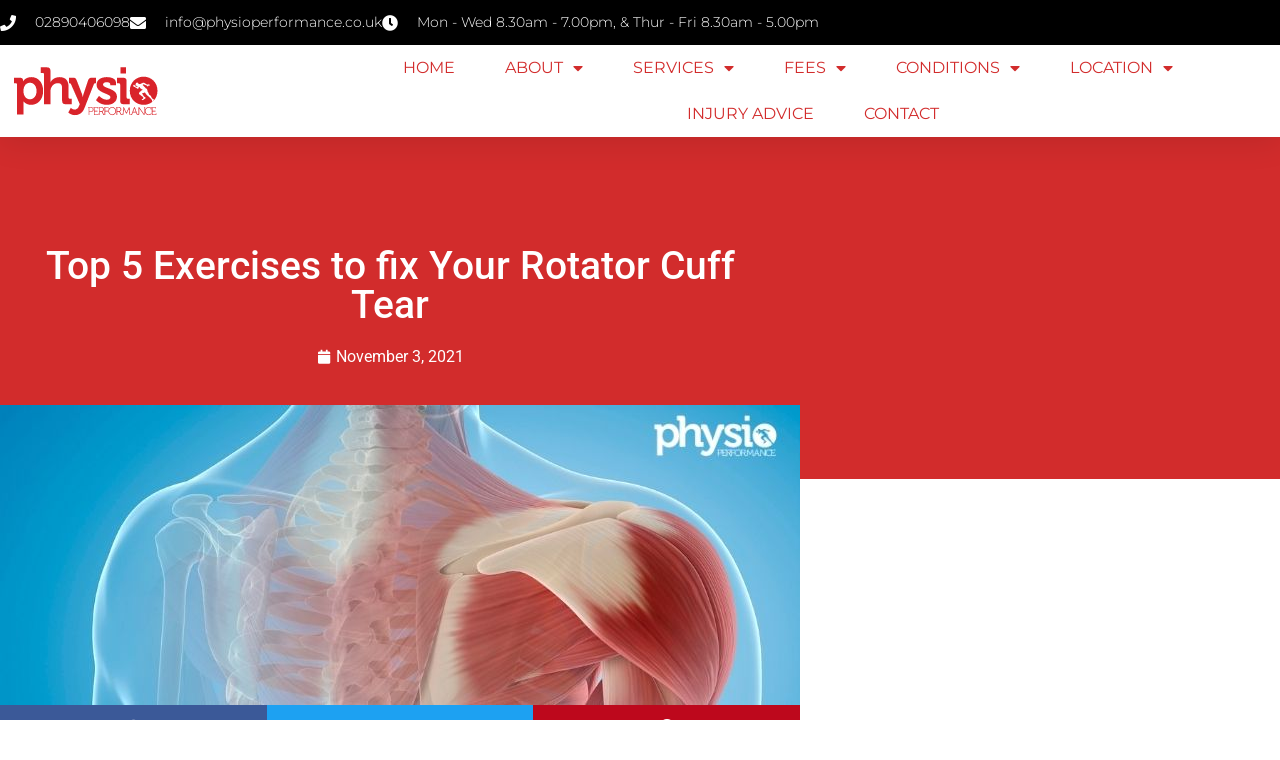

--- FILE ---
content_type: text/html; charset=UTF-8
request_url: https://www.physioperformance.co.uk/exercises-rotator-cuff-injury/
body_size: 170895
content:
<!doctype html>
<html lang="en-US" prefix="og: https://ogp.me/ns#">
<head>
	<meta charset="UTF-8">
	<meta name="viewport" content="width=device-width, initial-scale=1">
	<link rel="profile" href="https://gmpg.org/xfn/11">
	
<!-- Search Engine Optimization by Rank Math - https://rankmath.com/ -->
<title>Top 5 Exercises to fix Your Rotator Cuff Injury</title>
<meta name="description" content="Have you been diagnosed with a rotator cuff injury or worried you may have one? Find out about our top 5 rotator cuff exercises."/>
<meta name="robots" content="follow, index, max-snippet:-1, max-video-preview:-1, max-image-preview:large"/>
<link rel="canonical" href="https://www.physioperformance.co.uk/exercises-rotator-cuff-injury/" />
<meta property="og:locale" content="en_US" />
<meta property="og:type" content="article" />
<meta property="og:title" content="Top 5 Exercises to fix Your Rotator Cuff Injury" />
<meta property="og:description" content="Have you been diagnosed with a rotator cuff injury or worried you may have one? Find out about our top 5 rotator cuff exercises." />
<meta property="og:url" content="https://www.physioperformance.co.uk/exercises-rotator-cuff-injury/" />
<meta property="og:site_name" content="Sports Physio Belfast" />
<meta property="article:publisher" content="https://www.facebook.com/PhysioPerform/" />
<meta property="article:tag" content="belfast physio" />
<meta property="article:tag" content="Physio" />
<meta property="article:tag" content="rotator cuff" />
<meta property="article:tag" content="rotator cuff tear" />
<meta property="article:tag" content="rotator cuff tear exercises" />
<meta property="article:tag" content="shoulder injury" />
<meta property="article:tag" content="sports physio" />
<meta property="article:tag" content="sports physio belfast" />
<meta property="article:tag" content="sports physio northern ireland" />
<meta property="article:section" content="Blog" />
<meta property="og:updated_time" content="2023-09-15T19:51:25+00:00" />
<meta property="og:image" content="https://www.physioperformance.co.uk/wp-content/uploads/2021/11/blog-800-x-300-px.jpg" />
<meta property="og:image:secure_url" content="https://www.physioperformance.co.uk/wp-content/uploads/2021/11/blog-800-x-300-px.jpg" />
<meta property="og:image:width" content="800" />
<meta property="og:image:height" content="300" />
<meta property="og:image:alt" content="rotator cuff exercises" />
<meta property="og:image:type" content="image/jpeg" />
<meta name="twitter:card" content="summary_large_image" />
<meta name="twitter:title" content="Top 5 Exercises to fix Your Rotator Cuff Injury" />
<meta name="twitter:description" content="Have you been diagnosed with a rotator cuff injury or worried you may have one? Find out about our top 5 rotator cuff exercises." />
<meta name="twitter:site" content="@PhysioPerform1" />
<meta name="twitter:creator" content="@PhysioPerform1" />
<meta name="twitter:image" content="https://www.physioperformance.co.uk/wp-content/uploads/2021/11/blog-800-x-300-px.jpg" />
<meta name="twitter:label1" content="Written by" />
<meta name="twitter:data1" content="ZCM Digital" />
<meta name="twitter:label2" content="Time to read" />
<meta name="twitter:data2" content="3 minutes" />
<!-- /Rank Math WordPress SEO plugin -->

<link rel='dns-prefetch' href='//www.googletagmanager.com' />
<link rel="alternate" type="application/rss+xml" title="Sports Physio Belfast &raquo; Feed" href="https://www.physioperformance.co.uk/feed/" />
<link rel="alternate" type="application/rss+xml" title="Sports Physio Belfast &raquo; Comments Feed" href="https://www.physioperformance.co.uk/comments/feed/" />
<link rel="alternate" type="application/rss+xml" title="Sports Physio Belfast &raquo; Top 5 Exercises to fix Your Rotator Cuff Tear Comments Feed" href="https://www.physioperformance.co.uk/exercises-rotator-cuff-injury/feed/" />
<link rel="alternate" title="oEmbed (JSON)" type="application/json+oembed" href="https://www.physioperformance.co.uk/wp-json/oembed/1.0/embed?url=https%3A%2F%2Fwww.physioperformance.co.uk%2Fexercises-rotator-cuff-injury%2F" />
<link rel="alternate" title="oEmbed (XML)" type="text/xml+oembed" href="https://www.physioperformance.co.uk/wp-json/oembed/1.0/embed?url=https%3A%2F%2Fwww.physioperformance.co.uk%2Fexercises-rotator-cuff-injury%2F&#038;format=xml" />
<style id='wp-img-auto-sizes-contain-inline-css'>
img:is([sizes=auto i],[sizes^="auto," i]){contain-intrinsic-size:3000px 1500px}
/*# sourceURL=wp-img-auto-sizes-contain-inline-css */
</style>
<link rel='stylesheet' id='font-awesome-5-all-css' href='https://www.physioperformance.co.uk/wp-content/plugins/elementor/assets/lib/font-awesome/css/all.min.css?ver=3.34.2' media='all' />
<link rel='stylesheet' id='font-awesome-4-shim-css' href='https://www.physioperformance.co.uk/wp-content/plugins/elementor/assets/lib/font-awesome/css/v4-shims.min.css?ver=3.34.2' media='all' />
<link rel='stylesheet' id='void-grid-main-css' href='https://www.physioperformance.co.uk/wp-content/plugins/void-elementor-post-grid-addon-for-elementor-page-builder/assets/css/main.css?ver=2.4' media='all' />
<link rel='stylesheet' id='void-grid-bootstrap-css' href='https://www.physioperformance.co.uk/wp-content/plugins/void-elementor-post-grid-addon-for-elementor-page-builder/assets/css/bootstrap.min.css?ver=3.3.7' media='all' />
<style id='wp-emoji-styles-inline-css'>

	img.wp-smiley, img.emoji {
		display: inline !important;
		border: none !important;
		box-shadow: none !important;
		height: 1em !important;
		width: 1em !important;
		margin: 0 0.07em !important;
		vertical-align: -0.1em !important;
		background: none !important;
		padding: 0 !important;
	}
/*# sourceURL=wp-emoji-styles-inline-css */
</style>
<style id='safe-svg-svg-icon-style-inline-css'>
.safe-svg-cover{text-align:center}.safe-svg-cover .safe-svg-inside{display:inline-block;max-width:100%}.safe-svg-cover svg{fill:currentColor;height:100%;max-height:100%;max-width:100%;width:100%}

/*# sourceURL=https://www.physioperformance.co.uk/wp-content/plugins/safe-svg/dist/safe-svg-block-frontend.css */
</style>
<link rel='stylesheet' id='giftup-checkout-external-css' href='https://www.physioperformance.co.uk/wp-content/plugins/gift-up/blocks/build/checkout-block/checkout.css?ver=3.1.3' media='all' />
<style id='global-styles-inline-css'>
:root{--wp--preset--aspect-ratio--square: 1;--wp--preset--aspect-ratio--4-3: 4/3;--wp--preset--aspect-ratio--3-4: 3/4;--wp--preset--aspect-ratio--3-2: 3/2;--wp--preset--aspect-ratio--2-3: 2/3;--wp--preset--aspect-ratio--16-9: 16/9;--wp--preset--aspect-ratio--9-16: 9/16;--wp--preset--color--black: #000000;--wp--preset--color--cyan-bluish-gray: #abb8c3;--wp--preset--color--white: #ffffff;--wp--preset--color--pale-pink: #f78da7;--wp--preset--color--vivid-red: #cf2e2e;--wp--preset--color--luminous-vivid-orange: #ff6900;--wp--preset--color--luminous-vivid-amber: #fcb900;--wp--preset--color--light-green-cyan: #7bdcb5;--wp--preset--color--vivid-green-cyan: #00d084;--wp--preset--color--pale-cyan-blue: #8ed1fc;--wp--preset--color--vivid-cyan-blue: #0693e3;--wp--preset--color--vivid-purple: #9b51e0;--wp--preset--gradient--vivid-cyan-blue-to-vivid-purple: linear-gradient(135deg,rgb(6,147,227) 0%,rgb(155,81,224) 100%);--wp--preset--gradient--light-green-cyan-to-vivid-green-cyan: linear-gradient(135deg,rgb(122,220,180) 0%,rgb(0,208,130) 100%);--wp--preset--gradient--luminous-vivid-amber-to-luminous-vivid-orange: linear-gradient(135deg,rgb(252,185,0) 0%,rgb(255,105,0) 100%);--wp--preset--gradient--luminous-vivid-orange-to-vivid-red: linear-gradient(135deg,rgb(255,105,0) 0%,rgb(207,46,46) 100%);--wp--preset--gradient--very-light-gray-to-cyan-bluish-gray: linear-gradient(135deg,rgb(238,238,238) 0%,rgb(169,184,195) 100%);--wp--preset--gradient--cool-to-warm-spectrum: linear-gradient(135deg,rgb(74,234,220) 0%,rgb(151,120,209) 20%,rgb(207,42,186) 40%,rgb(238,44,130) 60%,rgb(251,105,98) 80%,rgb(254,248,76) 100%);--wp--preset--gradient--blush-light-purple: linear-gradient(135deg,rgb(255,206,236) 0%,rgb(152,150,240) 100%);--wp--preset--gradient--blush-bordeaux: linear-gradient(135deg,rgb(254,205,165) 0%,rgb(254,45,45) 50%,rgb(107,0,62) 100%);--wp--preset--gradient--luminous-dusk: linear-gradient(135deg,rgb(255,203,112) 0%,rgb(199,81,192) 50%,rgb(65,88,208) 100%);--wp--preset--gradient--pale-ocean: linear-gradient(135deg,rgb(255,245,203) 0%,rgb(182,227,212) 50%,rgb(51,167,181) 100%);--wp--preset--gradient--electric-grass: linear-gradient(135deg,rgb(202,248,128) 0%,rgb(113,206,126) 100%);--wp--preset--gradient--midnight: linear-gradient(135deg,rgb(2,3,129) 0%,rgb(40,116,252) 100%);--wp--preset--font-size--small: 13px;--wp--preset--font-size--medium: 20px;--wp--preset--font-size--large: 36px;--wp--preset--font-size--x-large: 42px;--wp--preset--spacing--20: 0.44rem;--wp--preset--spacing--30: 0.67rem;--wp--preset--spacing--40: 1rem;--wp--preset--spacing--50: 1.5rem;--wp--preset--spacing--60: 2.25rem;--wp--preset--spacing--70: 3.38rem;--wp--preset--spacing--80: 5.06rem;--wp--preset--shadow--natural: 6px 6px 9px rgba(0, 0, 0, 0.2);--wp--preset--shadow--deep: 12px 12px 50px rgba(0, 0, 0, 0.4);--wp--preset--shadow--sharp: 6px 6px 0px rgba(0, 0, 0, 0.2);--wp--preset--shadow--outlined: 6px 6px 0px -3px rgb(255, 255, 255), 6px 6px rgb(0, 0, 0);--wp--preset--shadow--crisp: 6px 6px 0px rgb(0, 0, 0);}:root { --wp--style--global--content-size: 800px;--wp--style--global--wide-size: 1200px; }:where(body) { margin: 0; }.wp-site-blocks > .alignleft { float: left; margin-right: 2em; }.wp-site-blocks > .alignright { float: right; margin-left: 2em; }.wp-site-blocks > .aligncenter { justify-content: center; margin-left: auto; margin-right: auto; }:where(.wp-site-blocks) > * { margin-block-start: 24px; margin-block-end: 0; }:where(.wp-site-blocks) > :first-child { margin-block-start: 0; }:where(.wp-site-blocks) > :last-child { margin-block-end: 0; }:root { --wp--style--block-gap: 24px; }:root :where(.is-layout-flow) > :first-child{margin-block-start: 0;}:root :where(.is-layout-flow) > :last-child{margin-block-end: 0;}:root :where(.is-layout-flow) > *{margin-block-start: 24px;margin-block-end: 0;}:root :where(.is-layout-constrained) > :first-child{margin-block-start: 0;}:root :where(.is-layout-constrained) > :last-child{margin-block-end: 0;}:root :where(.is-layout-constrained) > *{margin-block-start: 24px;margin-block-end: 0;}:root :where(.is-layout-flex){gap: 24px;}:root :where(.is-layout-grid){gap: 24px;}.is-layout-flow > .alignleft{float: left;margin-inline-start: 0;margin-inline-end: 2em;}.is-layout-flow > .alignright{float: right;margin-inline-start: 2em;margin-inline-end: 0;}.is-layout-flow > .aligncenter{margin-left: auto !important;margin-right: auto !important;}.is-layout-constrained > .alignleft{float: left;margin-inline-start: 0;margin-inline-end: 2em;}.is-layout-constrained > .alignright{float: right;margin-inline-start: 2em;margin-inline-end: 0;}.is-layout-constrained > .aligncenter{margin-left: auto !important;margin-right: auto !important;}.is-layout-constrained > :where(:not(.alignleft):not(.alignright):not(.alignfull)){max-width: var(--wp--style--global--content-size);margin-left: auto !important;margin-right: auto !important;}.is-layout-constrained > .alignwide{max-width: var(--wp--style--global--wide-size);}body .is-layout-flex{display: flex;}.is-layout-flex{flex-wrap: wrap;align-items: center;}.is-layout-flex > :is(*, div){margin: 0;}body .is-layout-grid{display: grid;}.is-layout-grid > :is(*, div){margin: 0;}body{padding-top: 0px;padding-right: 0px;padding-bottom: 0px;padding-left: 0px;}a:where(:not(.wp-element-button)){text-decoration: underline;}:root :where(.wp-element-button, .wp-block-button__link){background-color: #32373c;border-width: 0;color: #fff;font-family: inherit;font-size: inherit;font-style: inherit;font-weight: inherit;letter-spacing: inherit;line-height: inherit;padding-top: calc(0.667em + 2px);padding-right: calc(1.333em + 2px);padding-bottom: calc(0.667em + 2px);padding-left: calc(1.333em + 2px);text-decoration: none;text-transform: inherit;}.has-black-color{color: var(--wp--preset--color--black) !important;}.has-cyan-bluish-gray-color{color: var(--wp--preset--color--cyan-bluish-gray) !important;}.has-white-color{color: var(--wp--preset--color--white) !important;}.has-pale-pink-color{color: var(--wp--preset--color--pale-pink) !important;}.has-vivid-red-color{color: var(--wp--preset--color--vivid-red) !important;}.has-luminous-vivid-orange-color{color: var(--wp--preset--color--luminous-vivid-orange) !important;}.has-luminous-vivid-amber-color{color: var(--wp--preset--color--luminous-vivid-amber) !important;}.has-light-green-cyan-color{color: var(--wp--preset--color--light-green-cyan) !important;}.has-vivid-green-cyan-color{color: var(--wp--preset--color--vivid-green-cyan) !important;}.has-pale-cyan-blue-color{color: var(--wp--preset--color--pale-cyan-blue) !important;}.has-vivid-cyan-blue-color{color: var(--wp--preset--color--vivid-cyan-blue) !important;}.has-vivid-purple-color{color: var(--wp--preset--color--vivid-purple) !important;}.has-black-background-color{background-color: var(--wp--preset--color--black) !important;}.has-cyan-bluish-gray-background-color{background-color: var(--wp--preset--color--cyan-bluish-gray) !important;}.has-white-background-color{background-color: var(--wp--preset--color--white) !important;}.has-pale-pink-background-color{background-color: var(--wp--preset--color--pale-pink) !important;}.has-vivid-red-background-color{background-color: var(--wp--preset--color--vivid-red) !important;}.has-luminous-vivid-orange-background-color{background-color: var(--wp--preset--color--luminous-vivid-orange) !important;}.has-luminous-vivid-amber-background-color{background-color: var(--wp--preset--color--luminous-vivid-amber) !important;}.has-light-green-cyan-background-color{background-color: var(--wp--preset--color--light-green-cyan) !important;}.has-vivid-green-cyan-background-color{background-color: var(--wp--preset--color--vivid-green-cyan) !important;}.has-pale-cyan-blue-background-color{background-color: var(--wp--preset--color--pale-cyan-blue) !important;}.has-vivid-cyan-blue-background-color{background-color: var(--wp--preset--color--vivid-cyan-blue) !important;}.has-vivid-purple-background-color{background-color: var(--wp--preset--color--vivid-purple) !important;}.has-black-border-color{border-color: var(--wp--preset--color--black) !important;}.has-cyan-bluish-gray-border-color{border-color: var(--wp--preset--color--cyan-bluish-gray) !important;}.has-white-border-color{border-color: var(--wp--preset--color--white) !important;}.has-pale-pink-border-color{border-color: var(--wp--preset--color--pale-pink) !important;}.has-vivid-red-border-color{border-color: var(--wp--preset--color--vivid-red) !important;}.has-luminous-vivid-orange-border-color{border-color: var(--wp--preset--color--luminous-vivid-orange) !important;}.has-luminous-vivid-amber-border-color{border-color: var(--wp--preset--color--luminous-vivid-amber) !important;}.has-light-green-cyan-border-color{border-color: var(--wp--preset--color--light-green-cyan) !important;}.has-vivid-green-cyan-border-color{border-color: var(--wp--preset--color--vivid-green-cyan) !important;}.has-pale-cyan-blue-border-color{border-color: var(--wp--preset--color--pale-cyan-blue) !important;}.has-vivid-cyan-blue-border-color{border-color: var(--wp--preset--color--vivid-cyan-blue) !important;}.has-vivid-purple-border-color{border-color: var(--wp--preset--color--vivid-purple) !important;}.has-vivid-cyan-blue-to-vivid-purple-gradient-background{background: var(--wp--preset--gradient--vivid-cyan-blue-to-vivid-purple) !important;}.has-light-green-cyan-to-vivid-green-cyan-gradient-background{background: var(--wp--preset--gradient--light-green-cyan-to-vivid-green-cyan) !important;}.has-luminous-vivid-amber-to-luminous-vivid-orange-gradient-background{background: var(--wp--preset--gradient--luminous-vivid-amber-to-luminous-vivid-orange) !important;}.has-luminous-vivid-orange-to-vivid-red-gradient-background{background: var(--wp--preset--gradient--luminous-vivid-orange-to-vivid-red) !important;}.has-very-light-gray-to-cyan-bluish-gray-gradient-background{background: var(--wp--preset--gradient--very-light-gray-to-cyan-bluish-gray) !important;}.has-cool-to-warm-spectrum-gradient-background{background: var(--wp--preset--gradient--cool-to-warm-spectrum) !important;}.has-blush-light-purple-gradient-background{background: var(--wp--preset--gradient--blush-light-purple) !important;}.has-blush-bordeaux-gradient-background{background: var(--wp--preset--gradient--blush-bordeaux) !important;}.has-luminous-dusk-gradient-background{background: var(--wp--preset--gradient--luminous-dusk) !important;}.has-pale-ocean-gradient-background{background: var(--wp--preset--gradient--pale-ocean) !important;}.has-electric-grass-gradient-background{background: var(--wp--preset--gradient--electric-grass) !important;}.has-midnight-gradient-background{background: var(--wp--preset--gradient--midnight) !important;}.has-small-font-size{font-size: var(--wp--preset--font-size--small) !important;}.has-medium-font-size{font-size: var(--wp--preset--font-size--medium) !important;}.has-large-font-size{font-size: var(--wp--preset--font-size--large) !important;}.has-x-large-font-size{font-size: var(--wp--preset--font-size--x-large) !important;}
:root :where(.wp-block-pullquote){font-size: 1.5em;line-height: 1.6;}
/*# sourceURL=global-styles-inline-css */
</style>
<link rel='stylesheet' id='SFSImainCss-css' href='https://www.physioperformance.co.uk/wp-content/plugins/ultimate-social-media-icons/css/sfsi-style.css?ver=2.9.6' media='all' />
<link rel='stylesheet' id='hello-elementor-css' href='https://www.physioperformance.co.uk/wp-content/themes/hello-elementor/assets/css/reset.css?ver=3.4.5' media='all' />
<link rel='stylesheet' id='hello-elementor-theme-style-css' href='https://www.physioperformance.co.uk/wp-content/themes/hello-elementor/assets/css/theme.css?ver=3.4.5' media='all' />
<link rel='stylesheet' id='hello-elementor-header-footer-css' href='https://www.physioperformance.co.uk/wp-content/themes/hello-elementor/assets/css/header-footer.css?ver=3.4.5' media='all' />
<link rel='stylesheet' id='elementor-frontend-css' href='https://www.physioperformance.co.uk/wp-content/plugins/elementor/assets/css/frontend.min.css?ver=3.34.2' media='all' />
<style id='elementor-frontend-inline-css'>
.elementor-kit-2129{--e-global-color-primary:#6EC1E4;--e-global-color-secondary:#54595F;--e-global-color-text:#7A7A7A;--e-global-color-accent:#61CE70;--e-global-color-40e8a854:#4054B2;--e-global-color-69c33593:#23A455;--e-global-color-2ac38d11:#000;--e-global-color-b66b8b6:#FFF;--e-global-color-164cbf4:#D92329;--e-global-color-dc4a2a0:#FD0000;--e-global-typography-primary-font-family:"Helvetica";--e-global-typography-primary-font-weight:600;--e-global-typography-secondary-font-family:"Helvetica";--e-global-typography-secondary-font-weight:400;--e-global-typography-text-font-family:"Helvetica";--e-global-typography-text-font-weight:400;--e-global-typography-accent-font-family:"Roboto";--e-global-typography-accent-font-weight:500;}.elementor-kit-2129 e-page-transition{background-color:#FFBC7D;}.elementor-kit-2129 h1{color:#000000;}.elementor-kit-2129 h2{color:#000000;}.elementor-section.elementor-section-boxed > .elementor-container{max-width:1140px;}.e-con{--container-max-width:1140px;}.elementor-widget:not(:last-child){margin-block-end:20px;}.elementor-element{--widgets-spacing:20px 20px;--widgets-spacing-row:20px;--widgets-spacing-column:20px;}{}h1.entry-title{display:var(--page-title-display);}@media(max-width:1024px){.elementor-section.elementor-section-boxed > .elementor-container{max-width:1024px;}.e-con{--container-max-width:1024px;}}@media(max-width:767px){.elementor-kit-2129 h1{line-height:1.1em;}.elementor-kit-2129 h2{line-height:1.2em;}.elementor-section.elementor-section-boxed > .elementor-container{max-width:767px;}.e-con{--container-max-width:767px;}}
.elementor-4731 .elementor-element.elementor-element-89aa1f1{margin-top:9px;margin-bottom:9px;}.elementor-4731 .elementor-element.elementor-element-aa3e1f0 .elementor-heading-title{color:var( --e-global-color-164cbf4 );}.elementor-4731 .elementor-element.elementor-element-871a094{margin-top:0px;margin-bottom:28px;}.elementor-4731 .elementor-element.elementor-element-d266bee .elementor-heading-title{color:var( --e-global-color-164cbf4 );}.elementor-4731 .elementor-element.elementor-element-bf658ad{margin-top:0px;margin-bottom:16px;}.elementor-4731 .elementor-element.elementor-element-8e66961{text-align:start;}.elementor-4731 .elementor-element.elementor-element-8e66961 img{width:100%;}.elementor-4731 .elementor-element.elementor-element-7c67e0a > .elementor-element-populated{padding:0px 0px 0px 55px;}.elementor-4731 .elementor-element.elementor-element-e78463a .elementor-icon-list-items:not(.elementor-inline-items) .elementor-icon-list-item:not(:last-child){padding-block-end:calc(15px/2);}.elementor-4731 .elementor-element.elementor-element-e78463a .elementor-icon-list-items:not(.elementor-inline-items) .elementor-icon-list-item:not(:first-child){margin-block-start:calc(15px/2);}.elementor-4731 .elementor-element.elementor-element-e78463a .elementor-icon-list-items.elementor-inline-items .elementor-icon-list-item{margin-inline:calc(15px/2);}.elementor-4731 .elementor-element.elementor-element-e78463a .elementor-icon-list-items.elementor-inline-items{margin-inline:calc(-15px/2);}.elementor-4731 .elementor-element.elementor-element-e78463a .elementor-icon-list-items.elementor-inline-items .elementor-icon-list-item:after{inset-inline-end:calc(-15px/2);}.elementor-4731 .elementor-element.elementor-element-e78463a .elementor-icon-list-icon i{color:var( --e-global-color-164cbf4 );transition:color 0.3s;}.elementor-4731 .elementor-element.elementor-element-e78463a .elementor-icon-list-icon svg{fill:var( --e-global-color-164cbf4 );transition:fill 0.3s;}.elementor-4731 .elementor-element.elementor-element-e78463a{--e-icon-list-icon-size:14px;--icon-vertical-offset:0px;}.elementor-4731 .elementor-element.elementor-element-e78463a .elementor-icon-list-text{transition:color 0.3s;}.elementor-4731 .elementor-element.elementor-element-1f26825 .elementor-heading-title{color:var( --e-global-color-164cbf4 );}.elementor-4731 .elementor-element.elementor-element-5caf191 .elementor-heading-title{color:var( --e-global-color-164cbf4 );}.elementor-4731 .elementor-element.elementor-element-20d3e49 .elementor-heading-title{font-size:22px;color:var( --e-global-color-164cbf4 );}.elementor-4731 .elementor-element.elementor-element-8b76dfb .elementor-heading-title{font-size:22px;color:var( --e-global-color-164cbf4 );}.elementor-4731 .elementor-element.elementor-element-623cacd .elementor-heading-title{font-size:22px;color:var( --e-global-color-164cbf4 );}.elementor-4731 .elementor-element.elementor-element-46b31b7 .elementor-heading-title{font-size:22px;color:var( --e-global-color-164cbf4 );}.elementor-4731 .elementor-element.elementor-element-f45e273 .elementor-heading-title{font-size:22px;color:var( --e-global-color-164cbf4 );}.elementor-4731 .elementor-element.elementor-element-abc3436 .elementor-heading-title{color:var( --e-global-color-164cbf4 );}.elementor-4731 .elementor-element.elementor-element-a7f3037 .elementor-cta .elementor-cta__bg, .elementor-4731 .elementor-element.elementor-element-a7f3037 .elementor-cta .elementor-cta__bg-overlay{transition-duration:1500ms;}.elementor-4731 .elementor-element.elementor-element-a7f3037 .elementor-cta__content{text-align:center;background-color:var( --e-global-color-2ac38d11 );}.elementor-4731 .elementor-element.elementor-element-a7f3037 .elementor-cta__title{color:var( --e-global-color-164cbf4 );}.elementor-4731 .elementor-element.elementor-element-a7f3037 .elementor-cta__description{color:var( --e-global-color-b66b8b6 );}.elementor-4731 .elementor-element.elementor-element-a7f3037 .elementor-cta__button{color:var( --e-global-color-b66b8b6 );border-color:var( --e-global-color-164cbf4 );background-color:var( --e-global-color-164cbf4 );}@media(min-width:768px){.elementor-4731 .elementor-element.elementor-element-3471faf{width:70%;}.elementor-4731 .elementor-element.elementor-element-7e1cf79{width:30%;}.elementor-4731 .elementor-element.elementor-element-90ca279{width:30%;}.elementor-4731 .elementor-element.elementor-element-7c67e0a{width:70%;}}@media(max-width:1024px) and (min-width:768px){.elementor-4731 .elementor-element.elementor-element-90ca279{width:27%;}.elementor-4731 .elementor-element.elementor-element-7c67e0a{width:73%;}}
.elementor-3355 .elementor-element.elementor-element-b608067 > .elementor-background-overlay{background-color:#000000;opacity:0.5;transition:background 0.3s, border-radius 0.3s, opacity 0.3s;}.elementor-3355 .elementor-element.elementor-element-b608067{box-shadow:0px 5px 30px 0px rgba(0,0,0,0.1);transition:background 0.3s, border 0.3s, border-radius 0.3s, box-shadow 0.3s;z-index:10;}.elementor-3355 .elementor-element.elementor-element-2f4fa068:not(.elementor-motion-effects-element-type-background) > .elementor-widget-wrap, .elementor-3355 .elementor-element.elementor-element-2f4fa068 > .elementor-widget-wrap > .elementor-motion-effects-container > .elementor-motion-effects-layer{background-color:#000000;}.elementor-3355 .elementor-element.elementor-element-2f4fa068 > .elementor-element-populated >  .elementor-background-overlay{opacity:0.5;}.elementor-3355 .elementor-element.elementor-element-2f4fa068 > .elementor-element-populated{transition:background 0.3s, border 0.3s, border-radius 0.3s, box-shadow 0.3s;padding:0px 0px 0px 0px;}.elementor-3355 .elementor-element.elementor-element-2f4fa068 > .elementor-element-populated > .elementor-background-overlay{transition:background 0.3s, border-radius 0.3s, opacity 0.3s;}.elementor-3355 .elementor-element.elementor-element-b131b7c:not(.elementor-motion-effects-element-type-background), .elementor-3355 .elementor-element.elementor-element-b131b7c > .elementor-motion-effects-container > .elementor-motion-effects-layer{background-color:#000000;}.elementor-3355 .elementor-element.elementor-element-b131b7c > .elementor-container{max-width:1200px;}.elementor-3355 .elementor-element.elementor-element-b131b7c{transition:background 0.3s, border 0.3s, border-radius 0.3s, box-shadow 0.3s;margin-top:0px;margin-bottom:0px;padding:12px 0px 12px 0px;}.elementor-3355 .elementor-element.elementor-element-b131b7c > .elementor-background-overlay{transition:background 0.3s, border-radius 0.3s, opacity 0.3s;}.elementor-3355 .elementor-element.elementor-element-de44856:not(.elementor-motion-effects-element-type-background) > .elementor-widget-wrap, .elementor-3355 .elementor-element.elementor-element-de44856 > .elementor-widget-wrap > .elementor-motion-effects-container > .elementor-motion-effects-layer{background-color:#000000;}.elementor-bc-flex-widget .elementor-3355 .elementor-element.elementor-element-de44856.elementor-column .elementor-widget-wrap{align-items:center;}.elementor-3355 .elementor-element.elementor-element-de44856.elementor-column.elementor-element[data-element_type="column"] > .elementor-widget-wrap.elementor-element-populated{align-content:center;align-items:center;}.elementor-3355 .elementor-element.elementor-element-de44856 > .elementor-element-populated >  .elementor-background-overlay{opacity:0.5;}.elementor-3355 .elementor-element.elementor-element-de44856 > .elementor-element-populated{transition:background 0.3s, border 0.3s, border-radius 0.3s, box-shadow 0.3s;padding:0px 0px 0px 0px;}.elementor-3355 .elementor-element.elementor-element-de44856 > .elementor-element-populated > .elementor-background-overlay{transition:background 0.3s, border-radius 0.3s, opacity 0.3s;}.elementor-3355 .elementor-element.elementor-element-ac7bdb0 .elementor-icon-list-items:not(.elementor-inline-items) .elementor-icon-list-item:not(:last-child){padding-block-end:calc(30px/2);}.elementor-3355 .elementor-element.elementor-element-ac7bdb0 .elementor-icon-list-items:not(.elementor-inline-items) .elementor-icon-list-item:not(:first-child){margin-block-start:calc(30px/2);}.elementor-3355 .elementor-element.elementor-element-ac7bdb0 .elementor-icon-list-items.elementor-inline-items .elementor-icon-list-item{margin-inline:calc(30px/2);}.elementor-3355 .elementor-element.elementor-element-ac7bdb0 .elementor-icon-list-items.elementor-inline-items{margin-inline:calc(-30px/2);}.elementor-3355 .elementor-element.elementor-element-ac7bdb0 .elementor-icon-list-items.elementor-inline-items .elementor-icon-list-item:after{inset-inline-end:calc(-30px/2);}.elementor-3355 .elementor-element.elementor-element-ac7bdb0 .elementor-icon-list-icon i{color:#ffffff;transition:color 0.3s;}.elementor-3355 .elementor-element.elementor-element-ac7bdb0 .elementor-icon-list-icon svg{fill:#ffffff;transition:fill 0.3s;}.elementor-3355 .elementor-element.elementor-element-ac7bdb0{--e-icon-list-icon-size:16px;--icon-vertical-offset:0px;}.elementor-3355 .elementor-element.elementor-element-ac7bdb0 .elementor-icon-list-icon{padding-inline-end:10px;}.elementor-3355 .elementor-element.elementor-element-ac7bdb0 .elementor-icon-list-item > .elementor-icon-list-text, .elementor-3355 .elementor-element.elementor-element-ac7bdb0 .elementor-icon-list-item > a{font-family:"Montserrat", Helvetica;font-size:14px;font-weight:300;}.elementor-3355 .elementor-element.elementor-element-ac7bdb0 .elementor-icon-list-text{color:#ffffff;transition:color 0.3s;}.elementor-3355 .elementor-element.elementor-element-406dcbcb:not(.elementor-motion-effects-element-type-background), .elementor-3355 .elementor-element.elementor-element-406dcbcb > .elementor-motion-effects-container > .elementor-motion-effects-layer{background-color:#ffffff;}.elementor-3355 .elementor-element.elementor-element-406dcbcb{transition:background 0.3s, border 0.3s, border-radius 0.3s, box-shadow 0.3s;margin-top:0px;margin-bottom:0px;padding:0px 0px 0px 0px;}.elementor-3355 .elementor-element.elementor-element-406dcbcb > .elementor-background-overlay{transition:background 0.3s, border-radius 0.3s, opacity 0.3s;}.elementor-bc-flex-widget .elementor-3355 .elementor-element.elementor-element-76736d59.elementor-column .elementor-widget-wrap{align-items:center;}.elementor-3355 .elementor-element.elementor-element-76736d59.elementor-column.elementor-element[data-element_type="column"] > .elementor-widget-wrap.elementor-element-populated{align-content:center;align-items:center;}.elementor-3355 .elementor-element.elementor-element-76736d59 > .elementor-widget-wrap > .elementor-widget:not(.elementor-widget__width-auto):not(.elementor-widget__width-initial):not(:last-child):not(.elementor-absolute){margin-block-end:0px;}.elementor-3355 .elementor-element.elementor-element-76736d59 > .elementor-element-populated{margin:0px -63px 0px 0px;--e-column-margin-right:-63px;--e-column-margin-left:0px;padding:0px -24px 0px 0px;}.elementor-3355 .elementor-element.elementor-element-4aecda66 > .elementor-widget-container{margin:0px 49px 0px 0px;padding:0px 0px 0px 0px;}.elementor-3355 .elementor-element.elementor-element-4aecda66{text-align:start;}.elementor-3355 .elementor-element.elementor-element-4aecda66 img{width:60%;}.elementor-bc-flex-widget .elementor-3355 .elementor-element.elementor-element-1b4b2c70.elementor-column .elementor-widget-wrap{align-items:center;}.elementor-3355 .elementor-element.elementor-element-1b4b2c70.elementor-column.elementor-element[data-element_type="column"] > .elementor-widget-wrap.elementor-element-populated{align-content:center;align-items:center;}.elementor-3355 .elementor-element.elementor-element-1b4b2c70 > .elementor-element-populated{margin:0px 0px 0px 0px;--e-column-margin-right:0px;--e-column-margin-left:0px;padding:0px 0px 0px 0px;}.elementor-3355 .elementor-element.elementor-element-3898110 .elementor-menu-toggle{margin-left:auto;background-color:#ffffff;}.elementor-3355 .elementor-element.elementor-element-3898110 .elementor-nav-menu .elementor-item{font-family:"Montserrat", Helvetica;font-size:16px;font-weight:400;text-transform:capitalize;}.elementor-3355 .elementor-element.elementor-element-3898110 .elementor-nav-menu--main .elementor-item{color:#D22C2C;fill:#D22C2C;padding-left:0px;padding-right:0px;}.elementor-3355 .elementor-element.elementor-element-3898110 .elementor-nav-menu--main .elementor-item:hover,
					.elementor-3355 .elementor-element.elementor-element-3898110 .elementor-nav-menu--main .elementor-item.elementor-item-active,
					.elementor-3355 .elementor-element.elementor-element-3898110 .elementor-nav-menu--main .elementor-item.highlighted,
					.elementor-3355 .elementor-element.elementor-element-3898110 .elementor-nav-menu--main .elementor-item:focus{color:#D22C2C;fill:#D22C2C;}.elementor-3355 .elementor-element.elementor-element-3898110 .elementor-nav-menu--main .elementor-item.elementor-item-active{color:#D22C2C;}.elementor-3355 .elementor-element.elementor-element-3898110 .elementor-nav-menu--main:not(.e--pointer-framed) .elementor-item.elementor-item-active:before,
					.elementor-3355 .elementor-element.elementor-element-3898110 .elementor-nav-menu--main:not(.e--pointer-framed) .elementor-item.elementor-item-active:after{background-color:#D22C2C;}.elementor-3355 .elementor-element.elementor-element-3898110 .e--pointer-framed .elementor-item.elementor-item-active:before,
					.elementor-3355 .elementor-element.elementor-element-3898110 .e--pointer-framed .elementor-item.elementor-item-active:after{border-color:#D22C2C;}.elementor-3355 .elementor-element.elementor-element-3898110 .e--pointer-framed .elementor-item:before{border-width:0px;}.elementor-3355 .elementor-element.elementor-element-3898110 .e--pointer-framed.e--animation-draw .elementor-item:before{border-width:0 0 0px 0px;}.elementor-3355 .elementor-element.elementor-element-3898110 .e--pointer-framed.e--animation-draw .elementor-item:after{border-width:0px 0px 0 0;}.elementor-3355 .elementor-element.elementor-element-3898110 .e--pointer-framed.e--animation-corners .elementor-item:before{border-width:0px 0 0 0px;}.elementor-3355 .elementor-element.elementor-element-3898110 .e--pointer-framed.e--animation-corners .elementor-item:after{border-width:0 0px 0px 0;}.elementor-3355 .elementor-element.elementor-element-3898110 .e--pointer-underline .elementor-item:after,
					 .elementor-3355 .elementor-element.elementor-element-3898110 .e--pointer-overline .elementor-item:before,
					 .elementor-3355 .elementor-element.elementor-element-3898110 .e--pointer-double-line .elementor-item:before,
					 .elementor-3355 .elementor-element.elementor-element-3898110 .e--pointer-double-line .elementor-item:after{height:0px;}.elementor-3355 .elementor-element.elementor-element-3898110{--e-nav-menu-horizontal-menu-item-margin:calc( 50px / 2 );}.elementor-3355 .elementor-element.elementor-element-3898110 .elementor-nav-menu--main:not(.elementor-nav-menu--layout-horizontal) .elementor-nav-menu > li:not(:last-child){margin-bottom:50px;}.elementor-3355 .elementor-element.elementor-element-3898110 .elementor-nav-menu--dropdown a, .elementor-3355 .elementor-element.elementor-element-3898110 .elementor-menu-toggle{color:#16163f;fill:#16163f;}.elementor-3355 .elementor-element.elementor-element-3898110 .elementor-nav-menu--dropdown a:hover,
					.elementor-3355 .elementor-element.elementor-element-3898110 .elementor-nav-menu--dropdown a:focus,
					.elementor-3355 .elementor-element.elementor-element-3898110 .elementor-nav-menu--dropdown a.elementor-item-active,
					.elementor-3355 .elementor-element.elementor-element-3898110 .elementor-nav-menu--dropdown a.highlighted,
					.elementor-3355 .elementor-element.elementor-element-3898110 .elementor-menu-toggle:hover,
					.elementor-3355 .elementor-element.elementor-element-3898110 .elementor-menu-toggle:focus{color:#16163F;}.elementor-3355 .elementor-element.elementor-element-3898110 .elementor-nav-menu--dropdown a:hover,
					.elementor-3355 .elementor-element.elementor-element-3898110 .elementor-nav-menu--dropdown a:focus,
					.elementor-3355 .elementor-element.elementor-element-3898110 .elementor-nav-menu--dropdown a.elementor-item-active,
					.elementor-3355 .elementor-element.elementor-element-3898110 .elementor-nav-menu--dropdown a.highlighted{background-color:rgba(0,0,0,0);}.elementor-3355 .elementor-element.elementor-element-3898110 .elementor-nav-menu--dropdown a.elementor-item-active{color:#16163F;background-color:rgba(0,0,0,0);}.elementor-3355 .elementor-element.elementor-element-3898110 .elementor-nav-menu--dropdown .elementor-item, .elementor-3355 .elementor-element.elementor-element-3898110 .elementor-nav-menu--dropdown  .elementor-sub-item{font-family:"Montserrat", Helvetica;font-size:16px;font-weight:400;}.elementor-3355 .elementor-element.elementor-element-3898110 .elementor-nav-menu--main .elementor-nav-menu--dropdown, .elementor-3355 .elementor-element.elementor-element-3898110 .elementor-nav-menu__container.elementor-nav-menu--dropdown{box-shadow:0px 15px 20px 0px rgba(0,0,0,0.1);}.elementor-3355 .elementor-element.elementor-element-3898110 .elementor-nav-menu--dropdown a{padding-left:10px;padding-right:10px;padding-top:20px;padding-bottom:20px;}.elementor-3355 .elementor-element.elementor-element-3898110 .elementor-nav-menu--main > .elementor-nav-menu > li > .elementor-nav-menu--dropdown, .elementor-3355 .elementor-element.elementor-element-3898110 .elementor-nav-menu__container.elementor-nav-menu--dropdown{margin-top:15px !important;}.elementor-3355 .elementor-element.elementor-element-3898110 div.elementor-menu-toggle{color:#D9232A;}.elementor-3355 .elementor-element.elementor-element-3898110 div.elementor-menu-toggle svg{fill:#D9232A;}.elementor-theme-builder-content-area{height:400px;}.elementor-location-header:before, .elementor-location-footer:before{content:"";display:table;clear:both;}@media(min-width:768px){.elementor-3355 .elementor-element.elementor-element-76736d59{width:30%;}.elementor-3355 .elementor-element.elementor-element-1b4b2c70{width:90%;}}@media(max-width:1024px) and (min-width:768px){.elementor-3355 .elementor-element.elementor-element-de44856{width:75%;}.elementor-3355 .elementor-element.elementor-element-76736d59{width:50%;}.elementor-3355 .elementor-element.elementor-element-1b4b2c70{width:50%;}}@media(max-width:1024px){.elementor-3355 .elementor-element.elementor-element-de44856 > .elementor-element-populated{padding:15px 15px 15px 15px;}.elementor-3355 .elementor-element.elementor-element-ac7bdb0 .elementor-icon-list-item > .elementor-icon-list-text, .elementor-3355 .elementor-element.elementor-element-ac7bdb0 .elementor-icon-list-item > a{font-size:12px;}.elementor-3355 .elementor-element.elementor-element-406dcbcb{padding:20px 15px 20px 15px;}.elementor-3355 .elementor-element.elementor-element-76736d59 > .elementor-element-populated{padding:0px 0px 0px 0px;}.elementor-3355 .elementor-element.elementor-element-1b4b2c70 > .elementor-element-populated{padding:0px 0px 0px 0px;}.elementor-3355 .elementor-element.elementor-element-3898110 > .elementor-widget-container{margin:0px 0px 0px 0px;padding:0px 0px 0px 0px;}.elementor-3355 .elementor-element.elementor-element-3898110 .elementor-nav-menu--main > .elementor-nav-menu > li > .elementor-nav-menu--dropdown, .elementor-3355 .elementor-element.elementor-element-3898110 .elementor-nav-menu__container.elementor-nav-menu--dropdown{margin-top:20px !important;}.elementor-3355 .elementor-element.elementor-element-3898110{--nav-menu-icon-size:49px;}}@media(max-width:767px){.elementor-3355 .elementor-element.elementor-element-2f4fa068 > .elementor-element-populated{padding:0px 0px 0px 0px;}.elementor-3355 .elementor-element.elementor-element-b131b7c{padding:0px 0px 0px 0px;}.elementor-3355 .elementor-element.elementor-element-de44856{width:100%;}.elementor-bc-flex-widget .elementor-3355 .elementor-element.elementor-element-de44856.elementor-column .elementor-widget-wrap{align-items:center;}.elementor-3355 .elementor-element.elementor-element-de44856.elementor-column.elementor-element[data-element_type="column"] > .elementor-widget-wrap.elementor-element-populated{align-content:center;align-items:center;}.elementor-3355 .elementor-element.elementor-element-de44856.elementor-column > .elementor-widget-wrap{justify-content:center;}.elementor-3355 .elementor-element.elementor-element-de44856 > .elementor-widget-wrap > .elementor-widget:not(.elementor-widget__width-auto):not(.elementor-widget__width-initial):not(:last-child):not(.elementor-absolute){margin-block-end:0px;}.elementor-3355 .elementor-element.elementor-element-ac7bdb0 > .elementor-widget-container{margin:0px 0px 0px 0px;padding:0px 30px 0px 0px;}.elementor-3355 .elementor-element.elementor-element-406dcbcb{margin-top:0px;margin-bottom:0px;}.elementor-3355 .elementor-element.elementor-element-76736d59{width:50%;}.elementor-3355 .elementor-element.elementor-element-4aecda66{text-align:start;}.elementor-3355 .elementor-element.elementor-element-4aecda66 img{width:88%;}.elementor-3355 .elementor-element.elementor-element-1b4b2c70{width:50%;}.elementor-3355 .elementor-element.elementor-element-1b4b2c70 > .elementor-element-populated{margin:0px 0px 0px 0px;--e-column-margin-right:0px;--e-column-margin-left:0px;padding:0px 0px 0px 0px;}.elementor-3355 .elementor-element.elementor-element-3898110 > .elementor-widget-container{margin:0px 0px 0px 0px;padding:0px 0px 0px 0px;}.elementor-3355 .elementor-element.elementor-element-3898110 .elementor-nav-menu--dropdown .elementor-item, .elementor-3355 .elementor-element.elementor-element-3898110 .elementor-nav-menu--dropdown  .elementor-sub-item{font-size:16px;}.elementor-3355 .elementor-element.elementor-element-3898110 .elementor-nav-menu--dropdown a{padding-top:24px;padding-bottom:24px;}.elementor-3355 .elementor-element.elementor-element-3898110 .elementor-nav-menu--main > .elementor-nav-menu > li > .elementor-nav-menu--dropdown, .elementor-3355 .elementor-element.elementor-element-3898110 .elementor-nav-menu__container.elementor-nav-menu--dropdown{margin-top:20px !important;}.elementor-3355 .elementor-element.elementor-element-3898110{--nav-menu-icon-size:34px;}}
.elementor-3321 .elementor-element.elementor-element-465b4cd4:not(.elementor-motion-effects-element-type-background), .elementor-3321 .elementor-element.elementor-element-465b4cd4 > .elementor-motion-effects-container > .elementor-motion-effects-layer{background-color:#000000;}.elementor-3321 .elementor-element.elementor-element-465b4cd4{transition:background 0.3s, border 0.3s, border-radius 0.3s, box-shadow 0.3s;margin-top:0px;margin-bottom:-50px;padding:50px 0px 70px 0px;}.elementor-3321 .elementor-element.elementor-element-465b4cd4 > .elementor-background-overlay{transition:background 0.3s, border-radius 0.3s, opacity 0.3s;}.elementor-3321 .elementor-element.elementor-element-28fde6e5 > .elementor-widget-wrap > .elementor-widget:not(.elementor-widget__width-auto):not(.elementor-widget__width-initial):not(:last-child):not(.elementor-absolute){margin-block-end:20px;}.elementor-3321 .elementor-element.elementor-element-28fde6e5 > .elementor-element-populated{margin:0px 025px 0px 0px;--e-column-margin-right:025px;--e-column-margin-left:0px;padding:0px 81px 0px 0px;}.elementor-3321 .elementor-element.elementor-element-4365a29a > .elementor-widget-container{margin:-53px 0px -62px -8px;}.elementor-3321 .elementor-element.elementor-element-4365a29a{text-align:start;}.elementor-3321 .elementor-element.elementor-element-4365a29a img{width:120px;}.elementor-3321 .elementor-element.elementor-element-f0eabe0 > .elementor-widget-container{margin:0px 0px 0px 0px;padding:3px 0px 0px 0px;}.elementor-3321 .elementor-element.elementor-element-e6b6b2e > .elementor-widget-container{margin:-28px -2px 0px 0px;padding:0px 0px 0px 0px;}.elementor-3321 .elementor-element.elementor-element-e6b6b2e{line-height:0.6em;}.elementor-3321 .elementor-element.elementor-element-50a32d17:not(.elementor-motion-effects-element-type-background) > .elementor-widget-wrap, .elementor-3321 .elementor-element.elementor-element-50a32d17 > .elementor-widget-wrap > .elementor-motion-effects-container > .elementor-motion-effects-layer{background-color:#02010100;}.elementor-bc-flex-widget .elementor-3321 .elementor-element.elementor-element-50a32d17.elementor-column .elementor-widget-wrap{align-items:flex-start;}.elementor-3321 .elementor-element.elementor-element-50a32d17.elementor-column.elementor-element[data-element_type="column"] > .elementor-widget-wrap.elementor-element-populated{align-content:flex-start;align-items:flex-start;}.elementor-3321 .elementor-element.elementor-element-50a32d17 > .elementor-widget-wrap > .elementor-widget:not(.elementor-widget__width-auto):not(.elementor-widget__width-initial):not(:last-child):not(.elementor-absolute){margin-block-end:0px;}.elementor-3321 .elementor-element.elementor-element-50a32d17 > .elementor-element-populated{transition:background 0.3s, border 0.3s, border-radius 0.3s, box-shadow 0.3s;}.elementor-3321 .elementor-element.elementor-element-50a32d17 > .elementor-element-populated > .elementor-background-overlay{transition:background 0.3s, border-radius 0.3s, opacity 0.3s;}.elementor-3321 .elementor-element.elementor-element-6a7f1fc5{text-align:start;}.elementor-3321 .elementor-element.elementor-element-6a7f1fc5 .elementor-heading-title{font-family:"Helvetica", Helvetica;font-size:18px;font-weight:500;text-shadow:0px 0px 10px rgba(0,0,0,0.3);color:#ffffff;}.elementor-3321 .elementor-element.elementor-element-ce4bfb8 > .elementor-widget-container{margin:0px 0px 0px -10px;padding:0px 0px 0px 0px;}.elementor-3321 .elementor-element.elementor-element-e31f5a6 > .elementor-widget-container{margin:0px 0px 0px -53px;}.elementor-bc-flex-widget .elementor-3321 .elementor-element.elementor-element-778e3fa9.elementor-column .elementor-widget-wrap{align-items:flex-start;}.elementor-3321 .elementor-element.elementor-element-778e3fa9.elementor-column.elementor-element[data-element_type="column"] > .elementor-widget-wrap.elementor-element-populated{align-content:flex-start;align-items:flex-start;}.elementor-3321 .elementor-element.elementor-element-3de1fb4c{text-align:start;}.elementor-3321 .elementor-element.elementor-element-3de1fb4c .elementor-heading-title{font-size:18px;font-weight:500;color:#ffffff;}.elementor-3321 .elementor-element.elementor-element-8094ac3 > .elementor-widget-container{margin:-20px 0px 0px 0px;padding:0px 0px 0px 0px;}.elementor-bc-flex-widget .elementor-3321 .elementor-element.elementor-element-4259ae63.elementor-column .elementor-widget-wrap{align-items:flex-start;}.elementor-3321 .elementor-element.elementor-element-4259ae63.elementor-column.elementor-element[data-element_type="column"] > .elementor-widget-wrap.elementor-element-populated{align-content:flex-start;align-items:flex-start;}.elementor-3321 .elementor-element.elementor-element-4a732665{text-align:start;}.elementor-3321 .elementor-element.elementor-element-4a732665 .elementor-heading-title{font-size:18px;font-weight:500;color:#ffffff;}.elementor-3321 .elementor-element.elementor-element-4b097038{--grid-template-columns:repeat(0, auto);--icon-size:21px;--grid-column-gap:9px;--grid-row-gap:0px;}.elementor-3321 .elementor-element.elementor-element-4b097038 .elementor-widget-container{text-align:left;}.elementor-3321 .elementor-element.elementor-element-4b097038 > .elementor-widget-container{margin:0px 0px 0px 0px;padding:0px 0px 0px 0px;}.elementor-3321 .elementor-element.elementor-element-4b097038 .elementor-social-icon{background-color:rgba(255,255,255,0.21);--icon-padding:0.6em;}.elementor-3321 .elementor-element.elementor-element-4b097038 .elementor-social-icon i{color:#ffffff;}.elementor-3321 .elementor-element.elementor-element-4b097038 .elementor-social-icon svg{fill:#ffffff;}.elementor-3321 .elementor-element.elementor-element-4b097038 .elementor-social-icon:hover{background-color:#ffffff;}.elementor-3321 .elementor-element.elementor-element-4b097038 .elementor-social-icon:hover i{color:#001c38;}.elementor-3321 .elementor-element.elementor-element-4b097038 .elementor-social-icon:hover svg{fill:#001c38;}.elementor-3321 .elementor-element.elementor-element-4b7967c2 > .elementor-container > .elementor-column > .elementor-widget-wrap{align-content:center;align-items:center;}.elementor-3321 .elementor-element.elementor-element-4b7967c2:not(.elementor-motion-effects-element-type-background), .elementor-3321 .elementor-element.elementor-element-4b7967c2 > .elementor-motion-effects-container > .elementor-motion-effects-layer{background-color:#001c38;}.elementor-3321 .elementor-element.elementor-element-4b7967c2 > .elementor-container{min-height:50px;}.elementor-3321 .elementor-element.elementor-element-4b7967c2{border-style:solid;border-width:1px 0px 0px 0px;border-color:rgba(255,255,255,0.19);transition:background 0.3s, border 0.3s, border-radius 0.3s, box-shadow 0.3s;}.elementor-3321 .elementor-element.elementor-element-4b7967c2 > .elementor-background-overlay{transition:background 0.3s, border-radius 0.3s, opacity 0.3s;}.elementor-3321 .elementor-element.elementor-element-5082e6b2{text-align:start;}.elementor-3321 .elementor-element.elementor-element-5082e6b2 .elementor-heading-title{font-size:12px;font-weight:300;color:#adadad;}.elementor-3321 .elementor-element.elementor-element-190d2ed5{text-align:end;}.elementor-3321 .elementor-element.elementor-element-190d2ed5 .elementor-heading-title{font-size:12px;font-weight:300;color:#adadad;}.elementor-theme-builder-content-area{height:400px;}.elementor-location-header:before, .elementor-location-footer:before{content:"";display:table;clear:both;}@media(max-width:1024px) and (min-width:768px){.elementor-3321 .elementor-element.elementor-element-28fde6e5{width:36%;}.elementor-3321 .elementor-element.elementor-element-50a32d17{width:31%;}.elementor-3321 .elementor-element.elementor-element-778e3fa9{width:30%;}.elementor-3321 .elementor-element.elementor-element-4259ae63{width:30%;}}@media(max-width:1024px){.elementor-3321 .elementor-element.elementor-element-465b4cd4{padding:50px 20px 50px 20px;}.elementor-3321 .elementor-element.elementor-element-28fde6e5 > .elementor-element-populated{margin:0% 15% 0% 0%;--e-column-margin-right:15%;--e-column-margin-left:0%;}.elementor-3321 .elementor-element.elementor-element-4259ae63 > .elementor-widget-wrap > .elementor-widget:not(.elementor-widget__width-auto):not(.elementor-widget__width-initial):not(:last-child):not(.elementor-absolute){margin-block-end:20px;}.elementor-3321 .elementor-element.elementor-element-4259ae63 > .elementor-element-populated{margin:0px 0px 0px 0px;--e-column-margin-right:0px;--e-column-margin-left:0px;}.elementor-3321 .elementor-element.elementor-element-4b097038{--icon-size:19px;}.elementor-3321 .elementor-element.elementor-element-4b7967c2{padding:10px 20px 10px 20px;}}@media(max-width:767px){.elementor-3321 .elementor-element.elementor-element-465b4cd4{padding:35px 20px 60px 20px;}.elementor-3321 .elementor-element.elementor-element-28fde6e5 > .elementor-element-populated{margin:0px 0px 50px 0px;--e-column-margin-right:0px;--e-column-margin-left:0px;padding:0px 0px 0px 0px;}.elementor-3321 .elementor-element.elementor-element-4365a29a > .elementor-widget-container{margin:-31px 0px 15px -3px;}.elementor-3321 .elementor-element.elementor-element-4365a29a img{width:110px;}.elementor-3321 .elementor-element.elementor-element-f0eabe0 > .elementor-widget-container{margin:-54px 0px 0px 0px;padding:0px 0px 0px 0px;}.elementor-3321 .elementor-element.elementor-element-50a32d17{width:100%;}.elementor-3321 .elementor-element.elementor-element-50a32d17 > .elementor-widget-wrap > .elementor-widget:not(.elementor-widget__width-auto):not(.elementor-widget__width-initial):not(:last-child):not(.elementor-absolute){margin-block-end:0px;}.elementor-3321 .elementor-element.elementor-element-50a32d17 > .elementor-element-populated{padding:0px 0px 0px 0px;}.elementor-3321 .elementor-element.elementor-element-6a7f1fc5{text-align:start;}.elementor-3321 .elementor-element.elementor-element-0a9ba18{width:25%;}.elementor-3321 .elementor-element.elementor-element-ce4bfb8 > .elementor-widget-container{margin:0px -174px 0px 0px;padding:0px -132px 0px 0px;}.elementor-3321 .elementor-element.elementor-element-0babfc1{width:74%;}.elementor-3321 .elementor-element.elementor-element-e31f5a6 > .elementor-widget-container{margin:0px 0px 0px 0px;}.elementor-3321 .elementor-element.elementor-element-778e3fa9{width:70%;}.elementor-3321 .elementor-element.elementor-element-778e3fa9 > .elementor-element-populated{margin:40px 0px 0px 0px;--e-column-margin-right:0px;--e-column-margin-left:0px;padding:0px 0px 0px 0px;}.elementor-3321 .elementor-element.elementor-element-3de1fb4c{text-align:start;}.elementor-3321 .elementor-element.elementor-element-4259ae63{width:70%;}.elementor-3321 .elementor-element.elementor-element-4259ae63 > .elementor-element-populated{margin:40px 0px 0px 0px;--e-column-margin-right:0px;--e-column-margin-left:0px;padding:0px 0px 0px 0px;}.elementor-3321 .elementor-element.elementor-element-4b097038{--grid-template-columns:repeat(1, auto);--icon-size:22px;}.elementor-3321 .elementor-element.elementor-element-4b097038 .elementor-widget-container{text-align:left;}.elementor-3321 .elementor-element.elementor-element-4b7967c2{padding:35px 20px 20px 20px;}.elementor-3321 .elementor-element.elementor-element-49accf3c > .elementor-element-populated{margin:0px 0px 0px 0px;--e-column-margin-right:0px;--e-column-margin-left:0px;padding:0px 0px 0px 0px;}.elementor-3321 .elementor-element.elementor-element-5082e6b2{text-align:center;}.elementor-3321 .elementor-element.elementor-element-190d2ed5{text-align:center;}}
.elementor-4522 .elementor-element.elementor-element-8721d99:not(.elementor-motion-effects-element-type-background), .elementor-4522 .elementor-element.elementor-element-8721d99 > .elementor-motion-effects-container > .elementor-motion-effects-layer{background-color:#D22C2C;}.elementor-4522 .elementor-element.elementor-element-8721d99 > .elementor-container{max-width:780px;}.elementor-4522 .elementor-element.elementor-element-8721d99{transition:background 0.3s, border 0.3s, border-radius 0.3s, box-shadow 0.3s;padding:100px 0px 100px 0px;}.elementor-4522 .elementor-element.elementor-element-8721d99 > .elementor-background-overlay{transition:background 0.3s, border-radius 0.3s, opacity 0.3s;}.elementor-4522 .elementor-element.elementor-element-d39e9fd{text-align:center;}.elementor-4522 .elementor-element.elementor-element-d39e9fd .elementor-heading-title{font-size:39px;color:var( --e-global-color-b66b8b6 );}.elementor-4522 .elementor-element.elementor-element-7246d0f .elementor-icon-list-icon i{color:var( --e-global-color-b66b8b6 );font-size:14px;}.elementor-4522 .elementor-element.elementor-element-7246d0f .elementor-icon-list-icon svg{fill:var( --e-global-color-b66b8b6 );--e-icon-list-icon-size:14px;}.elementor-4522 .elementor-element.elementor-element-7246d0f .elementor-icon-list-icon{width:14px;}.elementor-4522 .elementor-element.elementor-element-7246d0f .elementor-icon-list-text, .elementor-4522 .elementor-element.elementor-element-7246d0f .elementor-icon-list-text a{color:var( --e-global-color-b66b8b6 );}.elementor-4522 .elementor-element.elementor-element-21ef9a4 > .elementor-container{max-width:800px;}.elementor-4522 .elementor-element.elementor-element-21ef9a4{transition:background 0.3s, border 0.3s, border-radius 0.3s, box-shadow 0.3s;margin-top:-74px;margin-bottom:0px;}.elementor-4522 .elementor-element.elementor-element-21ef9a4 > .elementor-background-overlay{transition:background 0.3s, border-radius 0.3s, opacity 0.3s;}.elementor-4522 .elementor-element.elementor-element-e0c7ff8{text-align:center;}.elementor-4522 .elementor-element.elementor-element-2db7b58 > .elementor-widget-container{margin:-20px 0px 0px 0px;}.elementor-4522 .elementor-element.elementor-element-2db7b58{--grid-side-margin:0px;--grid-column-gap:0px;--grid-row-gap:0px;--grid-bottom-margin:0px;}.elementor-4522 .elementor-element.elementor-element-1e9ac7c > .elementor-container{max-width:848px;}.elementor-4522 .elementor-element.elementor-element-1e9ac7c{margin-top:10px;margin-bottom:10px;padding:0px 0px 0px 0px;}.elementor-4522 .elementor-element.elementor-element-4666b13 > .elementor-container{max-width:791px;}.elementor-4522 .elementor-element.elementor-element-4666b13{margin-top:21px;margin-bottom:21px;}.elementor-4522 .elementor-element.elementor-element-4d20020 span.post-navigation__prev--label{color:var( --e-global-color-2ac38d11 );}.elementor-4522 .elementor-element.elementor-element-4d20020 span.post-navigation__next--label{color:var( --e-global-color-2ac38d11 );}.elementor-4522 .elementor-element.elementor-element-4d20020 span.post-navigation__prev--title, .elementor-4522 .elementor-element.elementor-element-4d20020 span.post-navigation__next--title{color:var( --e-global-color-2ac38d11 );}.elementor-4522 .elementor-element.elementor-element-4d20020 .post-navigation__arrow-wrapper{color:#D22C2C;fill:#D22C2C;}.elementor-4522 .elementor-element.elementor-element-4d20020 .elementor-post-navigation__separator{background-color:var( --e-global-color-164cbf4 );}.elementor-4522 .elementor-element.elementor-element-4d20020 .elementor-post-navigation{color:var( --e-global-color-164cbf4 );}@media(max-width:1024px){ .elementor-4522 .elementor-element.elementor-element-2db7b58{--grid-side-margin:0px;--grid-column-gap:0px;--grid-row-gap:0px;--grid-bottom-margin:0px;}}@media(max-width:767px){.elementor-4522 .elementor-element.elementor-element-8721d99{padding:72px 5px 72px 5px;}.elementor-4522 .elementor-element.elementor-element-21ef9a4{margin-top:-44px;margin-bottom:-44px;} .elementor-4522 .elementor-element.elementor-element-2db7b58{--grid-side-margin:0px;--grid-column-gap:0px;--grid-row-gap:0px;--grid-bottom-margin:0px;}.elementor-4522 .elementor-element.elementor-element-1e9ac7c{padding:7px 7px 7px 7px;}}
/*# sourceURL=elementor-frontend-inline-css */
</style>
<link rel='stylesheet' id='widget-icon-list-css' href='https://www.physioperformance.co.uk/wp-content/plugins/elementor/assets/css/widget-icon-list.min.css?ver=3.34.2' media='all' />
<link rel='stylesheet' id='widget-image-css' href='https://www.physioperformance.co.uk/wp-content/plugins/elementor/assets/css/widget-image.min.css?ver=3.34.2' media='all' />
<link rel='stylesheet' id='widget-nav-menu-css' href='https://www.physioperformance.co.uk/wp-content/plugins/elementor-pro/assets/css/widget-nav-menu.min.css?ver=3.34.2' media='all' />
<link rel='stylesheet' id='e-sticky-css' href='https://www.physioperformance.co.uk/wp-content/plugins/elementor-pro/assets/css/modules/sticky.min.css?ver=3.34.2' media='all' />
<link rel='stylesheet' id='widget-heading-css' href='https://www.physioperformance.co.uk/wp-content/plugins/elementor/assets/css/widget-heading.min.css?ver=3.34.2' media='all' />
<link rel='stylesheet' id='widget-social-icons-css' href='https://www.physioperformance.co.uk/wp-content/plugins/elementor/assets/css/widget-social-icons.min.css?ver=3.34.2' media='all' />
<link rel='stylesheet' id='e-apple-webkit-css' href='https://www.physioperformance.co.uk/wp-content/plugins/elementor/assets/css/conditionals/apple-webkit.min.css?ver=3.34.2' media='all' />
<link rel='stylesheet' id='widget-post-info-css' href='https://www.physioperformance.co.uk/wp-content/plugins/elementor-pro/assets/css/widget-post-info.min.css?ver=3.34.2' media='all' />
<link rel='stylesheet' id='elementor-icons-shared-0-css' href='https://www.physioperformance.co.uk/wp-content/plugins/elementor/assets/lib/font-awesome/css/fontawesome.min.css?ver=5.15.3' media='all' />
<link rel='stylesheet' id='elementor-icons-fa-regular-css' href='https://www.physioperformance.co.uk/wp-content/plugins/elementor/assets/lib/font-awesome/css/regular.min.css?ver=5.15.3' media='all' />
<link rel='stylesheet' id='elementor-icons-fa-solid-css' href='https://www.physioperformance.co.uk/wp-content/plugins/elementor/assets/lib/font-awesome/css/solid.min.css?ver=5.15.3' media='all' />
<link rel='stylesheet' id='widget-share-buttons-css' href='https://www.physioperformance.co.uk/wp-content/plugins/elementor-pro/assets/css/widget-share-buttons.min.css?ver=3.34.2' media='all' />
<link rel='stylesheet' id='elementor-icons-fa-brands-css' href='https://www.physioperformance.co.uk/wp-content/plugins/elementor/assets/lib/font-awesome/css/brands.min.css?ver=5.15.3' media='all' />
<link rel='stylesheet' id='widget-post-navigation-css' href='https://www.physioperformance.co.uk/wp-content/plugins/elementor-pro/assets/css/widget-post-navigation.min.css?ver=3.34.2' media='all' />
<link rel='stylesheet' id='elementor-icons-css' href='https://www.physioperformance.co.uk/wp-content/plugins/elementor/assets/lib/eicons/css/elementor-icons.min.css?ver=5.46.0' media='all' />
<link rel='stylesheet' id='post-grid-elementor-addon-main-css' href='https://www.physioperformance.co.uk/wp-content/plugins/post-grid-elementor-addon/assets/css/main.css?ver=6.9' media='all' />
<link rel='stylesheet' id='widget-call-to-action-css' href='https://www.physioperformance.co.uk/wp-content/plugins/elementor-pro/assets/css/widget-call-to-action.min.css?ver=3.34.2' media='all' />
<link rel='stylesheet' id='e-transitions-css' href='https://www.physioperformance.co.uk/wp-content/plugins/elementor-pro/assets/css/conditionals/transitions.min.css?ver=3.34.2' media='all' />
<link rel='stylesheet' id='eael-general-css' href='https://www.physioperformance.co.uk/wp-content/plugins/essential-addons-for-elementor-lite/assets/front-end/css/view/general.min.css?ver=6.5.8' media='all' />
<link rel='stylesheet' id='wprevpro_w3-css' href='https://www.physioperformance.co.uk/wp-content/plugins/wp-review-slider-pro/public/css/wprevpro_w3_min.css?ver=12.6.1_1' media='all' />
<style id='wprevpro_w3-inline-css'>
.wprev_banner_outer{background:rgb(255,255,255);}.wprev_banner_outer{border-radius:2px;}.wprevb1 .wprevpro_bnrevus_btn{border-radius:2px;}#wprev-slider-2 .wprevpro_star_imgs{color:#FDD314;}#wprev-slider-2 .wprsp-star{color:#FDD314;}#wprev-slider-2 .wprevpro_star_imgs span.svgicons{background:#FDD314;}#wprev-slider-2 .wprev_preview_bradius_T7{border-radius:0px;}#wprev-slider-2 .wprev_preview_bg1_T7{background:#fdfdfd;}#wprev-slider-2 .wprev_preview_bg2_T7{background:#eeeeee;}#wprev-slider-2 .wprev_preview_tcolor1_T7{color:#555555;}#wprev-slider-2 .wprev_preview_tcolor2_T7{color:#555555;}#wprev-slider-2 .wprs_rd_more, #wprev-slider-2 .wprs_rd_less, #wprev-slider-2 .wprevpro_btn_show_rdpop{color:#0000ee;}#wprev-slider-2 .wprevpro_star_imgs span.svgicons{width:18px;height:18px;}#wprev-slider-2 .wprevsiteicon{height:32px;}#wprev-slider-2 .indrevlineclamp{display:-webkit-box;-webkit-line-clamp:3;-webkit-box-orient:vertical;overflow:hidden;hyphens:auto;word-break:auto-phrase;}.wprev_banner_outer{background:rgb(255,255,255);}.wprev_banner_outer{border-radius:2px;}.wprevb1 .wprevpro_bnrevus_btn{border-radius:2px;}#wprev-slider-2_widget .wprevpro_star_imgs{color:#FDD314;}#wprev-slider-2_widget .wprsp-star{color:#FDD314;}#wprev-slider-2_widget .wprevpro_star_imgs span.svgicons{background:#FDD314;}#wprev-slider-2_widget .wprev_preview_bradius_T7_widget{border-radius:0px;}#wprev-slider-2_widget .wprev_preview_bg1_T7_widget{background:#fdfdfd;}#wprev-slider-2_widget .wprev_preview_bg2_T7_widget{background:#eeeeee;}#wprev-slider-2_widget .wprev_preview_tcolor1_T7_widget{color:#555555;}#wprev-slider-2_widget .wprev_preview_tcolor2_T7_widget{color:#555555;}#wprev-slider-2_widget .wprs_rd_more, #wprev-slider-2_widget .wprs_rd_less, #wprev-slider-2_widget .wprevpro_btn_show_rdpop{color:#0000ee;}#wprev-slider-2_widget .wprevpro_star_imgs span.svgicons{width:18px;height:18px;}#wprev-slider-2_widget .wprevsiteicon{height:32px;}#wprev-slider-2 .indrevlineclamp{display:-webkit-box;-webkit-line-clamp:3;-webkit-box-orient:vertical;overflow:hidden;hyphens:auto;word-break:auto-phrase;}.wprev_banner_outer{background:rgb(255,255,255);}.wprev_banner_outer{border-radius:2px;}.wprevb1 .wprevpro_bnrevus_btn{border-radius:2px;}#wprev-slider-4 .wprevpro_star_imgs{color:#FDD314;}#wprev-slider-4 .wprsp-star{color:#FDD314;}#wprev-slider-4 .wprevpro_star_imgs span.svgicons{background:#FDD314;}#wprev-slider-4 .wprev_preview_bradius_T7{border-radius:0px;}#wprev-slider-4 .wprev_preview_bg1_T7{background:#fdfdfd;}#wprev-slider-4 .wprev_preview_bg2_T7{background:#eeeeee;}#wprev-slider-4 .wprev_preview_tcolor1_T7{color:#555555;}#wprev-slider-4 .wprev_preview_tcolor2_T7{color:#555555;}#wprev-slider-4 .wprs_rd_more, #wprev-slider-4 .wprs_rd_less, #wprev-slider-4 .wprevpro_btn_show_rdpop{color:#0000ee;}#wprev-slider-4 .wprevpro_star_imgs span.svgicons{width:18px;height:18px;}#wprev-slider-4 .wprevsiteicon{height:32px;}#wprev-slider-4 .indrevlineclamp{display:-webkit-box;-webkit-line-clamp:3;-webkit-box-orient:vertical;overflow:hidden;hyphens:auto;word-break:auto-phrase;}.wprev_banner_outer{background:rgb(255,255,255);}.wprev_banner_outer{border-radius:2px;}.wprevb1 .wprevpro_bnrevus_btn{border-radius:2px;}#wprev-slider-4_widget .wprevpro_star_imgs{color:#FDD314;}#wprev-slider-4_widget .wprsp-star{color:#FDD314;}#wprev-slider-4_widget .wprevpro_star_imgs span.svgicons{background:#FDD314;}#wprev-slider-4_widget .wprev_preview_bradius_T7_widget{border-radius:0px;}#wprev-slider-4_widget .wprev_preview_bg1_T7_widget{background:#fdfdfd;}#wprev-slider-4_widget .wprev_preview_bg2_T7_widget{background:#eeeeee;}#wprev-slider-4_widget .wprev_preview_tcolor1_T7_widget{color:#555555;}#wprev-slider-4_widget .wprev_preview_tcolor2_T7_widget{color:#555555;}#wprev-slider-4_widget .wprs_rd_more, #wprev-slider-4_widget .wprs_rd_less, #wprev-slider-4_widget .wprevpro_btn_show_rdpop{color:#0000ee;}#wprev-slider-4_widget .wprevpro_star_imgs span.svgicons{width:18px;height:18px;}#wprev-slider-4_widget .wprevsiteicon{height:32px;}#wprev-slider-4 .indrevlineclamp{display:-webkit-box;-webkit-line-clamp:3;-webkit-box-orient:vertical;overflow:hidden;hyphens:auto;word-break:auto-phrase;}#wprev-slider-5 .wprevpro_star_imgs{color:#FDD314;}#wprev-slider-5 .wprsp-star{color:#FDD314;}#wprev-slider-5 .wprevpro_star_imgs span.svgicons{background:#FDD314;}#wprev-slider-5 .wprev_preview_bradius_T3{border-radius:8px;}#wprev-slider-5 .wprev_preview_bg1_T3{background:rgb(248,250,250);}#wprev-slider-5 .wprev_preview_bg2_T3{background:#ffffff;}#wprev-slider-5 .wprev_preview_tcolor1_T3{color:rgb(69,69,69);}#wprev-slider-5 .wprev_preview_tcolor2_T3{color:rgb(178,178,178);}#wprev-slider-5 .wprev_preview_tcolor3_T3{text-shadow:rgb(255,255,255) 1px 1px 0px;}#wprev-slider-5 .wprs_rd_more, #wprev-slider-5 .wprs_rd_less, #wprev-slider-5 .wprevpro_btn_show_rdpop{color:#0000ee;}#wprev-slider-5 .wprevpro_star_imgs span.svgicons{width:18px;height:18px;}#wprev-slider-5 .wprevsiteicon{height:32px;}#wprev-slider-5 .indrevlineclamp{display:-webkit-box;-webkit-line-clamp:3;-webkit-box-orient:vertical;overflow:hidden;hyphens:auto;word-break:auto-phrase;}#wprev-slider-5_widget .wprevpro_star_imgs{color:#FDD314;}#wprev-slider-5_widget .wprsp-star{color:#FDD314;}#wprev-slider-5_widget .wprevpro_star_imgs span.svgicons{background:#FDD314;}#wprev-slider-5_widget .wprev_preview_bradius_T3_widget{border-radius:8px;}#wprev-slider-5_widget .wprev_preview_bg1_T3_widget{background:rgb(248,250,250);}#wprev-slider-5_widget .wprev_preview_bg2_T3_widget{background:#ffffff;}#wprev-slider-5_widget .wprev_preview_tcolor1_T3_widget{color:rgb(69,69,69);}#wprev-slider-5_widget .wprev_preview_tcolor2_T3_widget{color:rgb(178,178,178);}#wprev-slider-5_widget .wprev_preview_tcolor3_T3_widget{text-shadow:rgb(255,255,255) 1px 1px 0px;}#wprev-slider-5_widget .wprs_rd_more, #wprev-slider-5_widget .wprs_rd_less, #wprev-slider-5_widget .wprevpro_btn_show_rdpop{color:#0000ee;}#wprev-slider-5_widget .wprevpro_star_imgs span.svgicons{width:18px;height:18px;}#wprev-slider-5_widget .wprevsiteicon{height:32px;}#wprev-slider-5 .indrevlineclamp{display:-webkit-box;-webkit-line-clamp:3;-webkit-box-orient:vertical;overflow:hidden;hyphens:auto;word-break:auto-phrase;}
/*# sourceURL=wprevpro_w3-inline-css */
</style>
<link rel='stylesheet' id='elementor-gf-local-roboto-css' href='https://www.physioperformance.co.uk/wp-content/uploads/elementor/google-fonts/css/roboto.css?ver=1742233047' media='all' />
<link rel='stylesheet' id='elementor-gf-local-montserrat-css' href='https://www.physioperformance.co.uk/wp-content/uploads/elementor/google-fonts/css/montserrat.css?ver=1742233056' media='all' />
<script src="https://www.physioperformance.co.uk/wp-content/plugins/elementor/assets/lib/font-awesome/js/v4-shims.min.js?ver=3.34.2" id="font-awesome-4-shim-js"></script>
<script src="https://www.physioperformance.co.uk/wp-content/plugins/gift-up/blocks/build/checkout-block/checkout.js?ver=3.1.3" id="giftup-checkout-external-js" defer data-wp-strategy="defer"></script>
<script src="https://www.physioperformance.co.uk/wp-includes/js/jquery/jquery.min.js?ver=3.7.1" id="jquery-core-js"></script>
<script src="https://www.physioperformance.co.uk/wp-includes/js/jquery/jquery-migrate.min.js?ver=3.4.1" id="jquery-migrate-js"></script>

<!-- Google tag (gtag.js) snippet added by Site Kit -->
<!-- Google Analytics snippet added by Site Kit -->
<script src="https://www.googletagmanager.com/gtag/js?id=GT-KT54F6F" id="google_gtagjs-js" async></script>
<script id="google_gtagjs-js-after">
window.dataLayer = window.dataLayer || [];function gtag(){dataLayer.push(arguments);}
gtag("set","linker",{"domains":["www.physioperformance.co.uk"]});
gtag("js", new Date());
gtag("set", "developer_id.dZTNiMT", true);
gtag("config", "GT-KT54F6F");
//# sourceURL=google_gtagjs-js-after
</script>
<script src="https://www.physioperformance.co.uk/wp-content/plugins/wp-review-slider-pro/public/js/wprs-slick.min.js?ver=12.6.1_1" id="wp-review-slider-pro_slick-min-js"></script>
<script id="wp-review-slider-pro_plublic-min-js-extra">
var wprevpublicjs_script_vars = {"wpfb_nonce":"6b613005c0","wpfb_ajaxurl":"https://www.physioperformance.co.uk/wp-admin/admin-ajax.php","wprevpluginsurl":"https://www.physioperformance.co.uk/wp-content/plugins/wp-review-slider-pro","page_id":"4731"};
//# sourceURL=wp-review-slider-pro_plublic-min-js-extra
</script>
<script src="https://www.physioperformance.co.uk/wp-content/plugins/wp-review-slider-pro/public/js/wprev-public.min.js?ver=12.6.1_1" id="wp-review-slider-pro_plublic-min-js"></script>
<link rel="https://api.w.org/" href="https://www.physioperformance.co.uk/wp-json/" /><link rel="alternate" title="JSON" type="application/json" href="https://www.physioperformance.co.uk/wp-json/wp/v2/posts/4731" /><link rel="EditURI" type="application/rsd+xml" title="RSD" href="https://www.physioperformance.co.uk/xmlrpc.php?rsd" />
<meta name="generator" content="WordPress 6.9" />
<link rel='shortlink' href='https://www.physioperformance.co.uk/?p=4731' />
<meta name="generator" content="Site Kit by Google 1.170.0" /><meta name="facebook-domain-verification" content="twrxq6gzqmao5efhue1eymhm9yt66b" />

<!-- Google Tag Manager -->
<script>(function(w,d,s,l,i){w[l]=w[l]||[];w[l].push({'gtm.start':
new Date().getTime(),event:'gtm.js'});var f=d.getElementsByTagName(s)[0],
j=d.createElement(s),dl=l!='dataLayer'?'&l='+l:'';j.async=true;j.src=
'https://www.googletagmanager.com/gtm.js?id='+i+dl;f.parentNode.insertBefore(j,f);
})(window,document,'script','dataLayer','GTM-5JH3P5B');</script>
<!-- End Google Tag Manager --><meta name="follow.[base64]" content="1t4tzFxF0spKHPctlYpq"/><script type='application/ld+json'> 
{
  "@context": "http://www.schema.org",
  "@type": "WebSite",
  "name": "Physio Performance - Sports Physio Belfast",
  "alternateName": "Physio Performance",
  "url": "https://www.physioperformance.co.uk/"
}
 </script>
<script type="application/ld+json">
{
    "@context": "http://schema.org",
    "@type": "WebPage",
    "name": "Physio Performance",
    "description": "Best rated sports physiotherapy, sports massage and sports injury clinic in Belfast | Top level sports experience | Book easily online",
    "publisher": {
        "@type": "service",
        "name": "Physio Performance"
    },
    "license": "https://www.physioperformance.co.uk/"
}
</script>
<script type='application/ld+json'>
{
  "@context": "http://www.schema.org",
  "@type": "LocalBusiness",
  "name": "Physio Performance",
  "telephone": "+442890406098",
  "url": "https://www.physioperformance.co.uk/",
  "logo": "https://www.physioperformance.co.uk/wp-content/uploads/2020/10/1-2.svg",
  "image": "https://www.physioperformance.co.uk/wp-content/uploads/2022/07/Untitled-design-30.png",
  "priceRange": "£££",
  "description": "We understand exactly the same pain and frustrations you are going through.  As therapists we have had to overcome our own injuries, including recovering from knee and foot surgery.  
You are in good hands as we have over 30 years experience between us, and are registered with the Chartered Society of Physiotherapy and the Health And Care Professions Council.",
  "address": {
    "@type": "PostalAddress",
    "streetAddress": "Newforge Sports Complex",
    "addressLocality": "18B Newforge Lane",
    "addressRegion": "Belfast",
    "postalCode": "BT9 5NW",
    "addressCountry": "UK"
  },
  "geo": {
    "@type": "GeoCoordinates",
    "latitude": 54.5582663,
    "longitude": -5.9440365
  },
  "contactPoint": {
    "@type": "ContactPoint",
    "contactType": "Customer Service",
    "telephone": "+442890406098",
    "url": "https://www.physioperformance.co.uk/contact/"
  },
  "aggregateRating": {
    "@type": "AggregateRating",
    "ratingValue": "5",
    "bestRating": "5",
    "worstRating": "0",
    "ratingCount": "106"
  },
  "review": [
    {
      "@type": "Review",
      "author": {
        "@type": "Person",
        "name": "Shauneen Ward"
      },
      "datePublished": "2025-02-22",
      "reviewRating": {
        "@type": "Rating",
        "ratingValue": "5",
        "bestRating": "5",
        "worstRating": "0"
      },
      "reviewBody": "Fantastic physio- I highly recommend!
In marathon training I was experiencing calf pain. Jonny quickly gave me an appointment and with a thorough investigation, was able to tell me I had a calf strain.
After needling and massage, Jonny gave me a serious of exercises to perform regularly to strengthen the calf muscle, which has really helped.
Highly professional and brilliant care."
    }
  ]
}
</script>
<script type='application/ld+json'> 
{
  "@context": "http://www.schema.org",
  "@type": "professionalService",
  "name": "Physio Performance - Sports Physio Belfast",
  "url": "https://www.physioperformance.co.uk/",
  "logo": "https://www.physioperformance.co.uk/wp-content/uploads/2020/10/1-2.svg",
  "image": "https://www.physioperformance.co.uk/wp-content/uploads/2022/07/Untitled-design-30.png",
  "priceRange" : "Affordable",
  "telephone": "+442890406098",
  "description": "Physio Performance is a leading Physiotherapy and Sports Injury Clinic in Belfast. 
We are dedicated to providing top-quality physiotherapy services to help you achieve optimal health and performance. 
Our team of highly skilled and experienced physiotherapists is committed to delivering personalised care and innovative treatment approaches tailored to your specific needs.
We understand that every individual is unique, and we believe in taking a holistic approach to your well-being. 
Whether you are recovering from an injury, managing a chronic condition, or aiming to enhance your athletic performance, our goal is to empower you to live an active, pain-free life.
With our advanced treatment techniques, we strive to deliver the highest standard of care. 
Our team stays up-to-date with the latest advancements in physiotherapy through continuous education and professional development, ensuring that you receive the most effective and evidence-based treatments available.
At Physio Performance Belfast, we pride ourselves on building strong relationships with our clients. 
We take the time to listen to your concerns, understand your goals, and develop a comprehensive treatment plan that aligns with your individual needs. 
We believe in empowering you with knowledge and tools to take an active role in your recovery, providing you with the guidance and support necessary to achieve long-lasting results.
......",
  "address": {
    "@type": "PostalAddress",
    "streetAddress": "Newforge Sports Complex",
    "addressLocality": "18B Newforge Lane",
    "addressRegion": "Belfast",
    "postalCode": "BT9 5NW",
    "addressCountry": "UK"
  },
"aggregateRating" : {
    "@type" : "AggregateRating",
    "ratingValue" : "5",
    "bestRating" : "5",
    "worstRating" : "0",
    "reviewCount" : "106"
  },
   "openingHoursSpecification": [
          {
            "@context": "https://schema.org",
            "@type": "OpeningHoursSpecification",
            "dayOfWeek": "Saturday",
            "opens": "Closed"
         
        },
    {
            "@context": "https://schema.org",
            "@type": "OpeningHoursSpecification",
            "dayOfWeek": "Sunday",
            "opens": "Closed"
            
        },
 
        {
            "@context": "https://schema.org",
            "@type": "OpeningHoursSpecification",
            "dayOfWeek": "Monday",
            "opens": "8:30am – 7:00pm"
            
        },
        {
            "@context": "https://schema.org",
            "@type": "OpeningHoursSpecification",
            "dayOfWeek": "Tuesday",
            "opens": "8:30am – 7:00pm"
            
        },
        {
            "@context": "https://schema.org",
            "@type": "OpeningHoursSpecification",
            "dayOfWeek": "Wednesday",
            "opens": "8:30am – 7:00pm"
            
        },
        {
            "@context": "https://schema.org",
            "@type": "OpeningHoursSpecification",
            "dayOfWeek": "Thursday",
            "opens": "8.30am – 5.00pm"
            
        },
        {
            "@context": "https://schema.org",
            "@type": "OpeningHoursSpecification",
            "dayOfWeek": "Friday",
            "opens": "8:30am – 7:00pm"
           
        }],
"sameAs" : [
    "https://www.instagram.com/physioperform1/",
     "https://www.facebook.com/PhysioPerform",
     "https://g.page/physio-performance-sports-physio?gm",
    "https://www.youtube.com/channel/UC_9YYiZ57B1QyP-jRXmEGXw?view_as=subscriber"
],
  "geo": {
    "@type": "GeoCoordinates",
    "latitude": 54.5582663,
    "longitude": -5.9440365
  },
  "hasMap": "https://www.google.com/maps/place/Physio+Performance+-+Sports+Physio+Belfast/@54.5596222,-5.9429868,17z/data=!4m6!3m5!1s0x486108e100a3cc0b:0x86f16189aa5a72c5!8m2!3d54.5596191!4d-5.9404119!16s%2Fg%2F11f3n39h8t?entry=ttu&g_ep=EgoyMDI1MDMwNC4wIKXMDSoASAFQAw%3D%3D",
  "contactPoint": {
    "@type": "ContactPoint",
    "telephone": "+442890406098",
    "contactType": "Customer Service"
  }
}
 </script>
<script type="application/ld+json">
{
  "@context": "http://schema.org",
  "@type": "BreadcrumbList",
  "itemListElement": [{
    "@type": "ListItem",
    "position": 1,
    "item": {
      "@id": "https://www.physioperformance.co.uk/",
      "name": "Home"
     }
  },{
    "@type": "ListItem",
    "position": 2,
    "item": {
      "@id": "https://www.physioperformance.co.uk/about-physio-performance/",
      "name": "About Us"
   
      }
      },{
    "@type": "ListItem",
    "position": 3,
    "item": {
      "@id": "https://www.physioperformance.co.uk/contact/",
      "name": "Contact Us"
   
      }
  }]
}
</script>
<script type="application/ld+json">
{
  "@context": "http://schema.org",
  "@type": "Organization",
  "url": "https://www.physioperformance.co.uk/",
  "logo": "https://www.physioperformance.co.uk/wp-content/uploads/2020/10/1-2.svg"
}
</script>
<script type='application/ld+json'>
{
    "@context": "http://schema.org/",
    "@type": "Organization",
    "name": "Physio Performance",
    "description": "Best rated sports physiotherapy, sports massage and sports injury clinic in Belfast | Top level sports experience | Book easily online",
    "aggregateRating": {
        "@type": "AggregateRating",
        "ratingValue": "5",
        "ratingCount": "5",
        "reviewCount": "106"
    },
  "review" : {
    "@type" : "Review",
    "author" : {
      "@type" : "Person",
      "name" : "Marcel Musielak"
    },
    "datePublished" : "2024-09-04",
    "reviewRating" : {
      "@type" : "Rating",
      "ratingValue" : "5",
      "bestRating" : "5",
      "worstRating" : "0"
    },
    "reviewBody" : "I had my first session with Kate this evening.
I have been to a few massages over the last few years but this one was outstanding.
She listened to me about my areas of concern, and genuinely wanted to help.
The booking process was easy and the all round service was fantastic."
   }
}
    },
    "I just wanted to add to my previous review.  Last Night I had a (wonderful) sport massage with Kate.  This was my first time for a sport massage, and I thought Kate was fantastic. She used deep pressure (at my request) and I really felt the benefit of it. I slept like a log when I got home!  We spoke about areas that really needed worked on  and she targeted these well. Kate was pleasant and professional. I will definitely be back!
This was my first visit to Jonny after he was recommended to me. I found him very professional and polite. He took time to go through my issues. He asked lots of questions to identify what was wrong. He made sure I understood the exercises he'd given me.  I felt in safe hands! I would recommend him."
   }
}
    },
    "reviewBody" : "I had a wonderful experience at Physio Performance. Ellen was incredibly friendly and knowledgeable, making me feel at ease from the start, and taking the time to understand my concerns. Highly recommend!"
  }
}
 
}
</script>
<script type="application/ld+json">{
    "@context": "http://schema.org",
    "@type": "Review",
    "itemReviewed": {
        "@type": "Organization",
        "name": "Physio Performance"
    },
    "reviewRating": {
        "@type": "Rating",
        "ratingValue": "5",
        "bestRating": "5",
        "worstRating": "0"
    },
    "name": "Mark Woodside",
    "author": {
        "@type": "Person",
        "name": "admin"
    },
    "reviewBody": "From start to finish the care and attention given has been outstanding. Having had a previous ACL injury I knew what lay ahead but the simplified programme was tailored completely towards my weaker areas to ensure I could return to play. Special thanks to Jonny & Deidre for helping through the 13 month journey and ensuring that I was only onto each stage of the rehabilitation when my knee was ready for it!",
    "datePublished": "2025-02-26",
    "publisher": {
        "@type": "Organization",
        "name": "Physio Performance"
    }
}</script>
<script type="application/ld+json">{
    "@context": "http://schema.org",
    "@type": "Review",
    "itemReviewed": {
        "@type": "Organization",
        "name": "Physio Performance"
    },
    "reviewRating": {
        "@type": "Rating",
        "ratingValue": "5",
        "bestRating": "5",
        "worstRating": "0"
    },
    "name": "Anne McLaughlin",
    "author": {
        "@type": "Person",
        "name": "admin"
    },
    "reviewBody": "I was very impressed with my session today. Johnny was very professional and knowledgeable.",
    "datePublished": "2024-11-03",
    "publisher": {
        "@type": "Organization",
        "name": "Physio Performance"
    }
}</script>
<script type="application/ld+json">{
    "@context": "http://schema.org",
    "@type": "Review",
    "itemReviewed": {
        "@type": "Organization",
        "name": "Physio Performance"
    },
    "reviewRating": {
        "@type": "Rating",
        "ratingValue": "5",
        "bestRating": "5",
        "worstRating": "0"
    },
    "name": "Catherine O Boyle",
    "author": {
        "@type": "Person",
        "name": "admin"
    },
    "reviewBody": "Very straightforward booking procedure. Professional, friendly and knowledgable service. Jonny was very clear and thorough in identification of what was wrong with my knee.  Felt confident to progress with advice and exercises and the app will keep me motivated to continue with exercises and keep track with progress. Would recommend Physio Performance highly.",
    "datePublished": "2024-05-14",
    "publisher": {
        "@type": "Organization",
        "name": "Physio Performance"
    }
}</script>
<script type="application/ld+json">{
    "@context": "http://schema.org",
    "@type": "Review",
    "itemReviewed": {
        "@type": "Organization",
        "name": "Physio Performance"
    },
    "reviewRating": {
        "@type": "Rating",
        "ratingValue": "5",
        "bestRating": "5",
        "worstRating": "0"
    },
    "name": "Emma Cummins",
    "author": {
        "@type": "Person",
        "name": "admin"
    },
    "reviewBody": "I would highly recommend Physio Performance based on my personal experience. I signed up for 5 sessions of acupuncture and physio for neck and shoulder pain, and I’ve really felt the benefits of the treatment and at-home exercises.
Jonny is a very nice guy - knowledgeable, patient, puts you at ease. I no longer have pain in my shoulder, and my neck tension has reduced substantially.
Since finishing my last physio and acupuncture session, I have a clear programme of exercises and stretches to continue with at home. Many thanks for the expert guidance and positive encouragement.",
    "datePublished": "2024-01-08",
    "publisher": {
        "@type": "Organization",
        "name": "Physio Performance"
    }
}</script>
<script type="application/ld+json">{
    "@context": "http://schema.org",
    "@type": "Review",
    "itemReviewed": {
        "@type": "Organization",
        "name": "Physio Performance"
    },
    "reviewRating": {
        "@type": "Rating",
        "ratingValue": "5",
        "bestRating": "5",
        "worstRating": "0"
    },
    "name": "Gary Addis",
    "author": {
        "@type": "Person",
        "name": "admin"
    },
    "reviewBody": "Had attended a different physio after a fairly extensive ACL reconstruction and was struggling with recovery. I booked in with Jonny and after my first visit I straight away felt more confident. After 5 sessions my knee feels much stronger. Would definitely recommend to anyone looking rehabilition.",
    "datePublished": "2024-04-14",
    "publisher": {
        "@type": "Organization",
        "name": "Physio Performance"
    }
}</script>
<script type="application/ld+json">
{ "@context" : "http://schema.org",
  "@type" : "Organization",
  "url" : "https://www.physioperformance.co.uk/contact/",
  "contactPoint" : [
    { "@type" : "ContactPoint",
      "telephone" : "+442890406098",
      "contactType" : "customer service"
    } ] }
</script>

<meta name="description" content="Have you been diagnosed with a rotator cuff tear or worried you may have one?
We will discuss what the rotator cuff muscles are, the symptoms, and our top 5 exercises.">
<meta name="generator" content="Elementor 3.34.2; features: additional_custom_breakpoints; settings: css_print_method-internal, google_font-enabled, font_display-auto">
			<style>
				.e-con.e-parent:nth-of-type(n+4):not(.e-lazyloaded):not(.e-no-lazyload),
				.e-con.e-parent:nth-of-type(n+4):not(.e-lazyloaded):not(.e-no-lazyload) * {
					background-image: none !important;
				}
				@media screen and (max-height: 1024px) {
					.e-con.e-parent:nth-of-type(n+3):not(.e-lazyloaded):not(.e-no-lazyload),
					.e-con.e-parent:nth-of-type(n+3):not(.e-lazyloaded):not(.e-no-lazyload) * {
						background-image: none !important;
					}
				}
				@media screen and (max-height: 640px) {
					.e-con.e-parent:nth-of-type(n+2):not(.e-lazyloaded):not(.e-no-lazyload),
					.e-con.e-parent:nth-of-type(n+2):not(.e-lazyloaded):not(.e-no-lazyload) * {
						background-image: none !important;
					}
				}
			</style>
			<link rel="icon" href="https://www.physioperformance.co.uk/wp-content/uploads/2018/11/cropped-Favicon-32x32.png" sizes="32x32" />
<link rel="icon" href="https://www.physioperformance.co.uk/wp-content/uploads/2018/11/cropped-Favicon-192x192.png" sizes="192x192" />
<link rel="apple-touch-icon" href="https://www.physioperformance.co.uk/wp-content/uploads/2018/11/cropped-Favicon-180x180.png" />
<meta name="msapplication-TileImage" content="https://www.physioperformance.co.uk/wp-content/uploads/2018/11/cropped-Favicon-270x270.png" />
</head>
<body class="wp-singular post-template-default single single-post postid-4731 single-format-standard wp-custom-logo wp-embed-responsive wp-theme-hello-elementor sfsi_actvite_theme_default hello-elementor-default elementor-default elementor-kit-2129 elementor-page elementor-page-4731 elementor-page-4522">

<!-- Google Tag Manager (noscript) -->
<noscript><iframe src="https://www.googletagmanager.com/ns.html?id=GTM-5JH3P5B"
height="0" width="0" style="display:none;visibility:hidden"></iframe></noscript>
<!-- End Google Tag Manager (noscript) -->
<a class="skip-link screen-reader-text" href="#content">Skip to content</a>

		<header data-elementor-type="header" data-elementor-id="3355" class="elementor elementor-3355 elementor-location-header" data-elementor-post-type="elementor_library">
					<section class="elementor-section elementor-top-section elementor-element elementor-element-b608067 elementor-section-full_width elementor-section-height-default elementor-section-height-default" data-id="b608067" data-element_type="section" id="header_pop" data-settings="{&quot;sticky&quot;:&quot;top&quot;,&quot;background_background&quot;:&quot;classic&quot;,&quot;sticky_on&quot;:[&quot;desktop&quot;,&quot;tablet&quot;,&quot;mobile&quot;],&quot;sticky_offset&quot;:0,&quot;sticky_effects_offset&quot;:0,&quot;sticky_anchor_link_offset&quot;:0}">
							<div class="elementor-background-overlay"></div>
							<div class="elementor-container elementor-column-gap-default">
					<div class="elementor-column elementor-col-100 elementor-top-column elementor-element elementor-element-2f4fa068" data-id="2f4fa068" data-element_type="column" data-settings="{&quot;background_background&quot;:&quot;classic&quot;}">
			<div class="elementor-widget-wrap elementor-element-populated">
					<div class="elementor-background-overlay"></div>
						<section class="elementor-section elementor-inner-section elementor-element elementor-element-b131b7c elementor-reverse-mobile elementor-section-boxed elementor-section-height-default elementor-section-height-default" data-id="b131b7c" data-element_type="section" data-settings="{&quot;background_background&quot;:&quot;classic&quot;}">
						<div class="elementor-container elementor-column-gap-default">
					<div class="elementor-column elementor-col-100 elementor-inner-column elementor-element elementor-element-de44856 elementor-hidden-phone" data-id="de44856" data-element_type="column" data-settings="{&quot;background_background&quot;:&quot;classic&quot;}">
			<div class="elementor-widget-wrap elementor-element-populated">
					<div class="elementor-background-overlay"></div>
						<div class="elementor-element elementor-element-ac7bdb0 elementor-icon-list--layout-inline elementor-align-start elementor-mobile-align-start elementor-list-item-link-inline elementor-widget elementor-widget-icon-list" data-id="ac7bdb0" data-element_type="widget" data-widget_type="icon-list.default">
				<div class="elementor-widget-container">
							<ul class="elementor-icon-list-items elementor-inline-items">
							<li class="elementor-icon-list-item elementor-inline-item">
											<a href="tel:02890406098">

												<span class="elementor-icon-list-icon">
							<i aria-hidden="true" class="fas fa-phone"></i>						</span>
										<span class="elementor-icon-list-text">02890406098</span>
											</a>
									</li>
								<li class="elementor-icon-list-item elementor-inline-item">
											<a href="mailto:info@physioperformance.co.uk">

												<span class="elementor-icon-list-icon">
							<i aria-hidden="true" class="fas fa-envelope"></i>						</span>
										<span class="elementor-icon-list-text">info@physioperformance.co.uk</span>
											</a>
									</li>
								<li class="elementor-icon-list-item elementor-inline-item">
											<span class="elementor-icon-list-icon">
							<i aria-hidden="true" class="fas fa-clock"></i>						</span>
										<span class="elementor-icon-list-text">Mon - Wed 8.30am - 7.00pm, &amp; Thur - Fri 8.30am - 5.00pm</span>
									</li>
						</ul>
						</div>
				</div>
					</div>
		</div>
					</div>
		</section>
				<section class="elementor-section elementor-inner-section elementor-element elementor-element-406dcbcb elementor-section-full_width elementor-section-height-default elementor-section-height-default" data-id="406dcbcb" data-element_type="section" data-settings="{&quot;background_background&quot;:&quot;classic&quot;}">
						<div class="elementor-container elementor-column-gap-default">
					<div class="elementor-column elementor-col-50 elementor-inner-column elementor-element elementor-element-76736d59" data-id="76736d59" data-element_type="column">
			<div class="elementor-widget-wrap elementor-element-populated">
						<div class="elementor-element elementor-element-4aecda66 elementor-widget elementor-widget-image" data-id="4aecda66" data-element_type="widget" data-widget_type="image.default">
				<div class="elementor-widget-container">
																<a href="https://www.physioperformance.co.uk">
							<img width="2350" height="898" src="https://www.physioperformance.co.uk/wp-content/uploads/2020/10/1-2.svg" class="attachment-full size-full wp-image-3354" alt="Physio Performance - Sports Physio Belfast" />								</a>
															</div>
				</div>
					</div>
		</div>
				<div class="elementor-column elementor-col-50 elementor-inner-column elementor-element elementor-element-1b4b2c70" data-id="1b4b2c70" data-element_type="column">
			<div class="elementor-widget-wrap elementor-element-populated">
						<div class="elementor-element elementor-element-3898110 elementor-nav-menu__align-center elementor-nav-menu--stretch elementor-nav-menu--dropdown-tablet elementor-nav-menu__text-align-aside elementor-nav-menu--toggle elementor-nav-menu--burger elementor-widget elementor-widget-nav-menu" data-id="3898110" data-element_type="widget" data-settings="{&quot;full_width&quot;:&quot;stretch&quot;,&quot;layout&quot;:&quot;horizontal&quot;,&quot;submenu_icon&quot;:{&quot;value&quot;:&quot;&lt;i class=\&quot;fas fa-caret-down\&quot; aria-hidden=\&quot;true\&quot;&gt;&lt;\/i&gt;&quot;,&quot;library&quot;:&quot;fa-solid&quot;},&quot;toggle&quot;:&quot;burger&quot;}" data-widget_type="nav-menu.default">
				<div class="elementor-widget-container">
								<nav aria-label="Menu" class="elementor-nav-menu--main elementor-nav-menu__container elementor-nav-menu--layout-horizontal e--pointer-underline e--animation-fade">
				<ul id="menu-1-3898110" class="elementor-nav-menu"><li class="menu-item menu-item-type-post_type menu-item-object-page menu-item-home menu-item-6229"><a href="https://www.physioperformance.co.uk/" class="elementor-item">HOME</a></li>
<li class="menu-item menu-item-type-post_type menu-item-object-page menu-item-has-children menu-item-106"><a href="https://www.physioperformance.co.uk/about-physio-performance/" class="elementor-item">ABOUT</a>
<ul class="sub-menu elementor-nav-menu--dropdown">
	<li class="menu-item menu-item-type-post_type menu-item-object-page menu-item-1047"><a href="https://www.physioperformance.co.uk/about-physio-performance/" class="elementor-sub-item">About</a></li>
	<li class="menu-item menu-item-type-post_type menu-item-object-page menu-item-3163"><a href="https://www.physioperformance.co.uk/frequently-asked-questions-about-physiotherapy/" class="elementor-sub-item">Frequently asked questions</a></li>
	<li class="menu-item menu-item-type-post_type menu-item-object-page menu-item-has-children menu-item-1046"><a href="https://www.physioperformance.co.uk/sports-physio-job-belfast/" class="elementor-sub-item">Careers</a>
	<ul class="sub-menu elementor-nav-menu--dropdown">
		<li class="menu-item menu-item-type-post_type menu-item-object-page menu-item-5214"><a href="https://www.physioperformance.co.uk/sports-physio-job-belfast/" class="elementor-sub-item">Sports Physio Vacancy Belfast</a></li>
	</ul>
</li>
	<li class="menu-item menu-item-type-post_type menu-item-object-page menu-item-5817"><a href="https://www.physioperformance.co.uk/recommended-partners/" class="elementor-sub-item">Recommended Partners</a></li>
	<li class="menu-item menu-item-type-post_type menu-item-object-page menu-item-privacy-policy menu-item-2217"><a rel="privacy-policy" href="https://www.physioperformance.co.uk/privacy-policy/" class="elementor-sub-item">Privacy Policy</a></li>
</ul>
</li>
<li class="menu-item menu-item-type-post_type menu-item-object-page menu-item-has-children menu-item-4210"><a href="https://www.physioperformance.co.uk/sports-physio-belfast/" class="elementor-item">SERVICES</a>
<ul class="sub-menu elementor-nav-menu--dropdown">
	<li class="menu-item menu-item-type-post_type menu-item-object-page menu-item-4211"><a href="https://www.physioperformance.co.uk/sports-physio-belfast/" class="elementor-sub-item">Physiotherapy</a></li>
	<li class="menu-item menu-item-type-post_type menu-item-object-page menu-item-5571"><a href="https://www.physioperformance.co.uk/sports-massage-belfast/" class="elementor-sub-item">Sports Massage</a></li>
	<li class="menu-item menu-item-type-post_type menu-item-object-page menu-item-7695"><a href="https://www.physioperformance.co.uk/sports-injury-clinic-belfast/" class="elementor-sub-item">Sports Injury Clinic</a></li>
	<li class="menu-item menu-item-type-post_type menu-item-object-page menu-item-6265"><a href="https://www.physioperformance.co.uk/acl-injury/" class="elementor-sub-item">ACL Injury Rehab</a></li>
	<li class="menu-item menu-item-type-post_type menu-item-object-page menu-item-7099"><a href="https://www.physioperformance.co.uk/get-back-in-the-game-partnership/" class="elementor-sub-item">Get Back In The Game Partnership Programme</a></li>
</ul>
</li>
<li class="menu-item menu-item-type-post_type menu-item-object-page menu-item-has-children menu-item-7159"><a href="https://www.physioperformance.co.uk/physio-packages-belfast/" class="elementor-item">FEES</a>
<ul class="sub-menu elementor-nav-menu--dropdown">
	<li class="menu-item menu-item-type-post_type menu-item-object-page menu-item-8297"><a href="https://www.physioperformance.co.uk/physio-packages-belfast/" class="elementor-sub-item">Physio Packages</a></li>
	<li class="menu-item menu-item-type-post_type menu-item-object-page menu-item-8296"><a href="https://www.physioperformance.co.uk/sports-massage-packages-belfast/" class="elementor-sub-item">Sports Massage Packages</a></li>
</ul>
</li>
<li class="menu-item menu-item-type-post_type menu-item-object-page menu-item-has-children menu-item-3478"><a href="https://www.physioperformance.co.uk/conditions/" class="elementor-item">CONDITIONS</a>
<ul class="sub-menu elementor-nav-menu--dropdown">
	<li class="menu-item menu-item-type-post_type menu-item-object-page menu-item-6599"><a href="https://www.physioperformance.co.uk/conditions-neck-injuries/" class="elementor-sub-item">Neck Injuries</a></li>
	<li class="menu-item menu-item-type-post_type menu-item-object-page menu-item-6601"><a href="https://www.physioperformance.co.uk/shoulder-injuries/" class="elementor-sub-item">Shoulder Injuries</a></li>
	<li class="menu-item menu-item-type-post_type menu-item-object-page menu-item-6596"><a href="https://www.physioperformance.co.uk/elbow-injuries/" class="elementor-sub-item">Elbow Injuries</a></li>
	<li class="menu-item menu-item-type-post_type menu-item-object-page menu-item-6682"><a href="https://www.physioperformance.co.uk/wrist-hand-injuries/" class="elementor-sub-item">Wrist &#038; Hand Injuries</a></li>
	<li class="menu-item menu-item-type-post_type menu-item-object-page menu-item-6696"><a href="https://www.physioperformance.co.uk/thoracic-injuries/" class="elementor-sub-item">Mid Back Injuries</a></li>
	<li class="menu-item menu-item-type-post_type menu-item-object-page menu-item-6598"><a href="https://www.physioperformance.co.uk/lower-back-pain/" class="elementor-sub-item">Lower Back Pain</a></li>
	<li class="menu-item menu-item-type-post_type menu-item-object-page menu-item-6865"><a href="https://www.physioperformance.co.uk/hip-and-groin-injuries/" class="elementor-sub-item">Hip &#038; Groin Injuries</a></li>
	<li class="menu-item menu-item-type-post_type menu-item-object-page menu-item-6901"><a href="https://www.physioperformance.co.uk/hamstring-injuries/" class="elementor-sub-item">Hamstring Injuries</a></li>
	<li class="menu-item menu-item-type-post_type menu-item-object-page menu-item-6597"><a href="https://www.physioperformance.co.uk/knee-injuries/" class="elementor-sub-item">Knee Injuries</a></li>
	<li class="menu-item menu-item-type-post_type menu-item-object-page menu-item-6976"><a href="https://www.physioperformance.co.uk/calf-injuries/" class="elementor-sub-item">Calf Injuries</a></li>
	<li class="menu-item menu-item-type-post_type menu-item-object-page menu-item-6600"><a href="https://www.physioperformance.co.uk/shin-splints/" class="elementor-sub-item">Shin Splints</a></li>
</ul>
</li>
<li class="menu-item menu-item-type-custom menu-item-object-custom menu-item-has-children menu-item-6762"><a class="elementor-item">LOCATION</a>
<ul class="sub-menu elementor-nav-menu--dropdown">
	<li class="menu-item menu-item-type-post_type menu-item-object-page menu-item-6763"><a href="https://www.physioperformance.co.uk/locations/newforge-clinic-belfast/" class="elementor-sub-item">Newforge Clinic</a></li>
</ul>
</li>
<li class="menu-item menu-item-type-post_type menu-item-object-page current_page_parent menu-item-4647"><a href="https://www.physioperformance.co.uk/sports-injury/" class="elementor-item">INJURY ADVICE</a></li>
<li class="menu-item menu-item-type-post_type menu-item-object-page menu-item-107"><a href="https://www.physioperformance.co.uk/contact/" class="elementor-item">CONTACT</a></li>
</ul>			</nav>
					<div class="elementor-menu-toggle" role="button" tabindex="0" aria-label="Menu Toggle" aria-expanded="false">
			<i aria-hidden="true" role="presentation" class="elementor-menu-toggle__icon--open eicon-menu-bar"></i><i aria-hidden="true" role="presentation" class="elementor-menu-toggle__icon--close eicon-close"></i>		</div>
					<nav class="elementor-nav-menu--dropdown elementor-nav-menu__container" aria-hidden="true">
				<ul id="menu-2-3898110" class="elementor-nav-menu"><li class="menu-item menu-item-type-post_type menu-item-object-page menu-item-home menu-item-6229"><a href="https://www.physioperformance.co.uk/" class="elementor-item" tabindex="-1">HOME</a></li>
<li class="menu-item menu-item-type-post_type menu-item-object-page menu-item-has-children menu-item-106"><a href="https://www.physioperformance.co.uk/about-physio-performance/" class="elementor-item" tabindex="-1">ABOUT</a>
<ul class="sub-menu elementor-nav-menu--dropdown">
	<li class="menu-item menu-item-type-post_type menu-item-object-page menu-item-1047"><a href="https://www.physioperformance.co.uk/about-physio-performance/" class="elementor-sub-item" tabindex="-1">About</a></li>
	<li class="menu-item menu-item-type-post_type menu-item-object-page menu-item-3163"><a href="https://www.physioperformance.co.uk/frequently-asked-questions-about-physiotherapy/" class="elementor-sub-item" tabindex="-1">Frequently asked questions</a></li>
	<li class="menu-item menu-item-type-post_type menu-item-object-page menu-item-has-children menu-item-1046"><a href="https://www.physioperformance.co.uk/sports-physio-job-belfast/" class="elementor-sub-item" tabindex="-1">Careers</a>
	<ul class="sub-menu elementor-nav-menu--dropdown">
		<li class="menu-item menu-item-type-post_type menu-item-object-page menu-item-5214"><a href="https://www.physioperformance.co.uk/sports-physio-job-belfast/" class="elementor-sub-item" tabindex="-1">Sports Physio Vacancy Belfast</a></li>
	</ul>
</li>
	<li class="menu-item menu-item-type-post_type menu-item-object-page menu-item-5817"><a href="https://www.physioperformance.co.uk/recommended-partners/" class="elementor-sub-item" tabindex="-1">Recommended Partners</a></li>
	<li class="menu-item menu-item-type-post_type menu-item-object-page menu-item-privacy-policy menu-item-2217"><a rel="privacy-policy" href="https://www.physioperformance.co.uk/privacy-policy/" class="elementor-sub-item" tabindex="-1">Privacy Policy</a></li>
</ul>
</li>
<li class="menu-item menu-item-type-post_type menu-item-object-page menu-item-has-children menu-item-4210"><a href="https://www.physioperformance.co.uk/sports-physio-belfast/" class="elementor-item" tabindex="-1">SERVICES</a>
<ul class="sub-menu elementor-nav-menu--dropdown">
	<li class="menu-item menu-item-type-post_type menu-item-object-page menu-item-4211"><a href="https://www.physioperformance.co.uk/sports-physio-belfast/" class="elementor-sub-item" tabindex="-1">Physiotherapy</a></li>
	<li class="menu-item menu-item-type-post_type menu-item-object-page menu-item-5571"><a href="https://www.physioperformance.co.uk/sports-massage-belfast/" class="elementor-sub-item" tabindex="-1">Sports Massage</a></li>
	<li class="menu-item menu-item-type-post_type menu-item-object-page menu-item-7695"><a href="https://www.physioperformance.co.uk/sports-injury-clinic-belfast/" class="elementor-sub-item" tabindex="-1">Sports Injury Clinic</a></li>
	<li class="menu-item menu-item-type-post_type menu-item-object-page menu-item-6265"><a href="https://www.physioperformance.co.uk/acl-injury/" class="elementor-sub-item" tabindex="-1">ACL Injury Rehab</a></li>
	<li class="menu-item menu-item-type-post_type menu-item-object-page menu-item-7099"><a href="https://www.physioperformance.co.uk/get-back-in-the-game-partnership/" class="elementor-sub-item" tabindex="-1">Get Back In The Game Partnership Programme</a></li>
</ul>
</li>
<li class="menu-item menu-item-type-post_type menu-item-object-page menu-item-has-children menu-item-7159"><a href="https://www.physioperformance.co.uk/physio-packages-belfast/" class="elementor-item" tabindex="-1">FEES</a>
<ul class="sub-menu elementor-nav-menu--dropdown">
	<li class="menu-item menu-item-type-post_type menu-item-object-page menu-item-8297"><a href="https://www.physioperformance.co.uk/physio-packages-belfast/" class="elementor-sub-item" tabindex="-1">Physio Packages</a></li>
	<li class="menu-item menu-item-type-post_type menu-item-object-page menu-item-8296"><a href="https://www.physioperformance.co.uk/sports-massage-packages-belfast/" class="elementor-sub-item" tabindex="-1">Sports Massage Packages</a></li>
</ul>
</li>
<li class="menu-item menu-item-type-post_type menu-item-object-page menu-item-has-children menu-item-3478"><a href="https://www.physioperformance.co.uk/conditions/" class="elementor-item" tabindex="-1">CONDITIONS</a>
<ul class="sub-menu elementor-nav-menu--dropdown">
	<li class="menu-item menu-item-type-post_type menu-item-object-page menu-item-6599"><a href="https://www.physioperformance.co.uk/conditions-neck-injuries/" class="elementor-sub-item" tabindex="-1">Neck Injuries</a></li>
	<li class="menu-item menu-item-type-post_type menu-item-object-page menu-item-6601"><a href="https://www.physioperformance.co.uk/shoulder-injuries/" class="elementor-sub-item" tabindex="-1">Shoulder Injuries</a></li>
	<li class="menu-item menu-item-type-post_type menu-item-object-page menu-item-6596"><a href="https://www.physioperformance.co.uk/elbow-injuries/" class="elementor-sub-item" tabindex="-1">Elbow Injuries</a></li>
	<li class="menu-item menu-item-type-post_type menu-item-object-page menu-item-6682"><a href="https://www.physioperformance.co.uk/wrist-hand-injuries/" class="elementor-sub-item" tabindex="-1">Wrist &#038; Hand Injuries</a></li>
	<li class="menu-item menu-item-type-post_type menu-item-object-page menu-item-6696"><a href="https://www.physioperformance.co.uk/thoracic-injuries/" class="elementor-sub-item" tabindex="-1">Mid Back Injuries</a></li>
	<li class="menu-item menu-item-type-post_type menu-item-object-page menu-item-6598"><a href="https://www.physioperformance.co.uk/lower-back-pain/" class="elementor-sub-item" tabindex="-1">Lower Back Pain</a></li>
	<li class="menu-item menu-item-type-post_type menu-item-object-page menu-item-6865"><a href="https://www.physioperformance.co.uk/hip-and-groin-injuries/" class="elementor-sub-item" tabindex="-1">Hip &#038; Groin Injuries</a></li>
	<li class="menu-item menu-item-type-post_type menu-item-object-page menu-item-6901"><a href="https://www.physioperformance.co.uk/hamstring-injuries/" class="elementor-sub-item" tabindex="-1">Hamstring Injuries</a></li>
	<li class="menu-item menu-item-type-post_type menu-item-object-page menu-item-6597"><a href="https://www.physioperformance.co.uk/knee-injuries/" class="elementor-sub-item" tabindex="-1">Knee Injuries</a></li>
	<li class="menu-item menu-item-type-post_type menu-item-object-page menu-item-6976"><a href="https://www.physioperformance.co.uk/calf-injuries/" class="elementor-sub-item" tabindex="-1">Calf Injuries</a></li>
	<li class="menu-item menu-item-type-post_type menu-item-object-page menu-item-6600"><a href="https://www.physioperformance.co.uk/shin-splints/" class="elementor-sub-item" tabindex="-1">Shin Splints</a></li>
</ul>
</li>
<li class="menu-item menu-item-type-custom menu-item-object-custom menu-item-has-children menu-item-6762"><a class="elementor-item" tabindex="-1">LOCATION</a>
<ul class="sub-menu elementor-nav-menu--dropdown">
	<li class="menu-item menu-item-type-post_type menu-item-object-page menu-item-6763"><a href="https://www.physioperformance.co.uk/locations/newforge-clinic-belfast/" class="elementor-sub-item" tabindex="-1">Newforge Clinic</a></li>
</ul>
</li>
<li class="menu-item menu-item-type-post_type menu-item-object-page current_page_parent menu-item-4647"><a href="https://www.physioperformance.co.uk/sports-injury/" class="elementor-item" tabindex="-1">INJURY ADVICE</a></li>
<li class="menu-item menu-item-type-post_type menu-item-object-page menu-item-107"><a href="https://www.physioperformance.co.uk/contact/" class="elementor-item" tabindex="-1">CONTACT</a></li>
</ul>			</nav>
						</div>
				</div>
					</div>
		</div>
					</div>
		</section>
					</div>
		</div>
					</div>
		</section>
				</header>
				<div data-elementor-type="single-post" data-elementor-id="4522" class="elementor elementor-4522 elementor-location-single post-4731 post type-post status-publish format-standard has-post-thumbnail hentry category-blog tag-belfast-physio tag-physio tag-rotator-cuff tag-rotator-cuff-tear tag-rotator-cuff-tear-exercises tag-shoulder-injury tag-sports-physio tag-sports-physio-belfast tag-sports-physio-northern-ireland" data-elementor-post-type="elementor_library">
					<section class="elementor-section elementor-top-section elementor-element elementor-element-8721d99 elementor-section-boxed elementor-section-height-default elementor-section-height-default" data-id="8721d99" data-element_type="section" data-settings="{&quot;background_background&quot;:&quot;classic&quot;}">
						<div class="elementor-container elementor-column-gap-default">
					<div class="elementor-column elementor-col-100 elementor-top-column elementor-element elementor-element-1068695" data-id="1068695" data-element_type="column">
			<div class="elementor-widget-wrap elementor-element-populated">
						<div class="elementor-element elementor-element-d39e9fd elementor-widget elementor-widget-heading" data-id="d39e9fd" data-element_type="widget" data-widget_type="heading.default">
				<div class="elementor-widget-container">
					<h1 class="elementor-heading-title elementor-size-default">Top 5 Exercises to fix Your Rotator Cuff Tear</h1>				</div>
				</div>
				<div class="elementor-element elementor-element-7246d0f elementor-align-center elementor-widget elementor-widget-post-info" data-id="7246d0f" data-element_type="widget" data-widget_type="post-info.default">
				<div class="elementor-widget-container">
							<ul class="elementor-inline-items elementor-icon-list-items elementor-post-info">
								<li class="elementor-icon-list-item elementor-repeater-item-19cb589 elementor-inline-item" itemprop="datePublished">
						<a href="https://www.physioperformance.co.uk/2021/11/03/">
											<span class="elementor-icon-list-icon">
								<i aria-hidden="true" class="fas fa-calendar"></i>							</span>
									<span class="elementor-icon-list-text elementor-post-info__item elementor-post-info__item--type-date">
										<time>November 3, 2021</time>					</span>
									</a>
				</li>
				</ul>
						</div>
				</div>
					</div>
		</div>
					</div>
		</section>
				<section class="elementor-section elementor-top-section elementor-element elementor-element-21ef9a4 elementor-section-boxed elementor-section-height-default elementor-section-height-default" data-id="21ef9a4" data-element_type="section" data-settings="{&quot;background_background&quot;:&quot;classic&quot;}">
						<div class="elementor-container elementor-column-gap-no">
					<div class="elementor-column elementor-col-100 elementor-top-column elementor-element elementor-element-3d44f2d" data-id="3d44f2d" data-element_type="column">
			<div class="elementor-widget-wrap elementor-element-populated">
						<div class="elementor-element elementor-element-e0c7ff8 elementor-widget elementor-widget-theme-post-featured-image elementor-widget-image" data-id="e0c7ff8" data-element_type="widget" data-widget_type="theme-post-featured-image.default">
				<div class="elementor-widget-container">
															<img loading="lazy" width="800" height="300" src="https://www.physioperformance.co.uk/wp-content/uploads/2021/11/blog-800-x-300-px.jpg" class="attachment-full size-full wp-image-4753" alt="rotator cuff exercises" srcset="https://www.physioperformance.co.uk/wp-content/uploads/2021/11/blog-800-x-300-px.jpg 800w, https://www.physioperformance.co.uk/wp-content/uploads/2021/11/blog-800-x-300-px-300x113.jpg 300w, https://www.physioperformance.co.uk/wp-content/uploads/2021/11/blog-800-x-300-px-768x288.jpg 768w, https://www.physioperformance.co.uk/wp-content/uploads/2021/11/blog-800-x-300-px-600x225.jpg 600w, https://www.physioperformance.co.uk/wp-content/uploads/2021/11/blog-800-x-300-px-200x75.jpg 200w, https://www.physioperformance.co.uk/wp-content/uploads/2021/11/blog-800-x-300-px-350x131.jpg 350w" sizes="(max-width: 800px) 100vw, 800px" />															</div>
				</div>
				<div class="elementor-element elementor-element-2db7b58 elementor-share-buttons--view-icon elementor-share-buttons--skin-flat elementor-grid-3 elementor-share-buttons--shape-square elementor-share-buttons--color-official elementor-widget elementor-widget-share-buttons" data-id="2db7b58" data-element_type="widget" data-widget_type="share-buttons.default">
				<div class="elementor-widget-container">
							<div class="elementor-grid" role="list">
								<div class="elementor-grid-item" role="listitem">
						<div class="elementor-share-btn elementor-share-btn_facebook" role="button" tabindex="0" aria-label="Share on facebook">
															<span class="elementor-share-btn__icon">
								<i class="fab fa-facebook" aria-hidden="true"></i>							</span>
																				</div>
					</div>
									<div class="elementor-grid-item" role="listitem">
						<div class="elementor-share-btn elementor-share-btn_twitter" role="button" tabindex="0" aria-label="Share on twitter">
															<span class="elementor-share-btn__icon">
								<i class="fab fa-twitter" aria-hidden="true"></i>							</span>
																				</div>
					</div>
									<div class="elementor-grid-item" role="listitem">
						<div class="elementor-share-btn elementor-share-btn_pinterest" role="button" tabindex="0" aria-label="Share on pinterest">
															<span class="elementor-share-btn__icon">
								<i class="fab fa-pinterest" aria-hidden="true"></i>							</span>
																				</div>
					</div>
						</div>
						</div>
				</div>
					</div>
		</div>
					</div>
		</section>
				<section class="elementor-section elementor-top-section elementor-element elementor-element-1e9ac7c elementor-section-boxed elementor-section-height-default elementor-section-height-default" data-id="1e9ac7c" data-element_type="section">
						<div class="elementor-container elementor-column-gap-default">
					<div class="elementor-column elementor-col-100 elementor-top-column elementor-element elementor-element-d103384" data-id="d103384" data-element_type="column">
			<div class="elementor-widget-wrap elementor-element-populated">
						<div class="elementor-element elementor-element-111f5c8 elementor-widget elementor-widget-theme-post-content" data-id="111f5c8" data-element_type="widget" data-widget_type="theme-post-content.default">
				<div class="elementor-widget-container">
							<div data-elementor-type="wp-post" data-elementor-id="4731" class="elementor elementor-4731" data-elementor-post-type="post">
						<section class="elementor-section elementor-top-section elementor-element elementor-element-89aa1f1 elementor-section-boxed elementor-section-height-default elementor-section-height-default" data-id="89aa1f1" data-element_type="section">
						<div class="elementor-container elementor-column-gap-default">
					<div class="elementor-column elementor-col-100 elementor-top-column elementor-element elementor-element-f984bd6" data-id="f984bd6" data-element_type="column">
			<div class="elementor-widget-wrap elementor-element-populated">
						<div class="elementor-element elementor-element-d1db014 elementor-widget elementor-widget-text-editor" data-id="d1db014" data-element_type="widget" data-widget_type="text-editor.default">
				<div class="elementor-widget-container">
									<p>Have you been diagnosed with a rotator cuff tear or worried you may have one? </p><p>Athletes experience these types of injuries for a number of reasons. </p><p>They can result from a tackle, landing on the ground or lifting weights in the gym. Sometimes there has been no specific injury and the tear results from overuse. </p><p>We will discuss what the rotator cuff muscles are, the symptoms and our top 5 exercises.</p>								</div>
				</div>
				<div class="elementor-element elementor-element-aa3e1f0 elementor-widget elementor-widget-heading" data-id="aa3e1f0" data-element_type="widget" data-widget_type="heading.default">
				<div class="elementor-widget-container">
					<h2 class="elementor-heading-title elementor-size-default">What are the rotator cuff muscles?</h2>				</div>
				</div>
				<section class="elementor-section elementor-inner-section elementor-element elementor-element-871a094 elementor-section-boxed elementor-section-height-default elementor-section-height-default" data-id="871a094" data-element_type="section">
						<div class="elementor-container elementor-column-gap-default">
					<div class="elementor-column elementor-col-50 elementor-inner-column elementor-element elementor-element-3471faf" data-id="3471faf" data-element_type="column">
			<div class="elementor-widget-wrap elementor-element-populated">
						<div class="elementor-element elementor-element-b02cab9 elementor-widget elementor-widget-text-editor" data-id="b02cab9" data-element_type="widget" data-widget_type="text-editor.default">
				<div class="elementor-widget-container">
									<p>The shoulder joint is surrounded by several muscles, and there is one important group of them called the rotator cuff.</p><p>The rotator cuff is made up of four muscles; supraspinatus, infraspinatus, teres minor and subscapularis.</p><p>They all help to move the shoulder in different directions. But the most important role they have is to stabilise the shoulder joint.</p><p>The shoulder is the most unstable joint in the body and it relies on ligaments and the rotator cuff to hold the joint in the correct place, both at rest and during movement.</p>								</div>
				</div>
					</div>
		</div>
				<div class="elementor-column elementor-col-50 elementor-inner-column elementor-element elementor-element-7e1cf79" data-id="7e1cf79" data-element_type="column">
			<div class="elementor-widget-wrap elementor-element-populated">
						<div class="elementor-element elementor-element-ace8664 elementor-widget elementor-widget-image" data-id="ace8664" data-element_type="widget" data-widget_type="image.default">
				<div class="elementor-widget-container">
															<img fetchpriority="high" fetchpriority="high" decoding="async" width="500" height="500" src="https://www.physioperformance.co.uk/wp-content/uploads/2021/11/8.jpg" class="attachment-large size-large wp-image-4762" alt="rotator cuff" srcset="https://www.physioperformance.co.uk/wp-content/uploads/2021/11/8.jpg 500w, https://www.physioperformance.co.uk/wp-content/uploads/2021/11/8-300x300.jpg 300w, https://www.physioperformance.co.uk/wp-content/uploads/2021/11/8-150x150.jpg 150w, https://www.physioperformance.co.uk/wp-content/uploads/2021/11/8-200x200.jpg 200w, https://www.physioperformance.co.uk/wp-content/uploads/2021/11/8-350x350.jpg 350w" sizes="(max-width: 500px) 100vw, 500px" />															</div>
				</div>
					</div>
		</div>
					</div>
		</section>
				<div class="elementor-element elementor-element-d266bee elementor-widget elementor-widget-heading" data-id="d266bee" data-element_type="widget" data-widget_type="heading.default">
				<div class="elementor-widget-container">
					<h2 class="elementor-heading-title elementor-size-default">How do I know I’ve torn my rotator cuff?</h2>				</div>
				</div>
				<section class="elementor-section elementor-inner-section elementor-element elementor-element-bf658ad elementor-section-boxed elementor-section-height-default elementor-section-height-default" data-id="bf658ad" data-element_type="section">
						<div class="elementor-container elementor-column-gap-default">
					<div class="elementor-column elementor-col-50 elementor-inner-column elementor-element elementor-element-90ca279" data-id="90ca279" data-element_type="column">
			<div class="elementor-widget-wrap elementor-element-populated">
						<div class="elementor-element elementor-element-8e66961 elementor-widget elementor-widget-image" data-id="8e66961" data-element_type="widget" data-widget_type="image.default">
				<div class="elementor-widget-container">
															<img decoding="async" width="500" height="500" src="https://www.physioperformance.co.uk/wp-content/uploads/2021/11/5.jpg" class="attachment-large size-large wp-image-4759" alt="" srcset="https://www.physioperformance.co.uk/wp-content/uploads/2021/11/5.jpg 500w, https://www.physioperformance.co.uk/wp-content/uploads/2021/11/5-300x300.jpg 300w, https://www.physioperformance.co.uk/wp-content/uploads/2021/11/5-150x150.jpg 150w, https://www.physioperformance.co.uk/wp-content/uploads/2021/11/5-200x200.jpg 200w, https://www.physioperformance.co.uk/wp-content/uploads/2021/11/5-350x350.jpg 350w" sizes="(max-width: 500px) 100vw, 500px" />															</div>
				</div>
					</div>
		</div>
				<div class="elementor-column elementor-col-50 elementor-inner-column elementor-element elementor-element-7c67e0a" data-id="7c67e0a" data-element_type="column">
			<div class="elementor-widget-wrap elementor-element-populated">
						<div class="elementor-element elementor-element-de8f650 elementor-widget elementor-widget-text-editor" data-id="de8f650" data-element_type="widget" data-widget_type="text-editor.default">
				<div class="elementor-widget-container">
									<p>The symptoms of a torn rotator cuff include:</p>								</div>
				</div>
				<div class="elementor-element elementor-element-e78463a elementor-icon-list--layout-traditional elementor-list-item-link-full_width elementor-widget elementor-widget-icon-list" data-id="e78463a" data-element_type="widget" data-widget_type="icon-list.default">
				<div class="elementor-widget-container">
							<ul class="elementor-icon-list-items">
							<li class="elementor-icon-list-item">
											<span class="elementor-icon-list-icon">
							<i aria-hidden="true" class="fas fa-angle-double-right"></i>						</span>
										<span class="elementor-icon-list-text">Shoulder pain when reaching your arm out to the side or overhead</span>
									</li>
								<li class="elementor-icon-list-item">
											<span class="elementor-icon-list-icon">
							<i aria-hidden="true" class="fas fa-angle-double-right"></i>						</span>
										<span class="elementor-icon-list-text">Feeling of weakness in the shoulder</span>
									</li>
								<li class="elementor-icon-list-item">
											<span class="elementor-icon-list-icon">
							<i aria-hidden="true" class="fas fa-angle-double-right"></i>						</span>
										<span class="elementor-icon-list-text">A grating or clicking noise in the shoulder </span>
									</li>
								<li class="elementor-icon-list-item">
											<span class="elementor-icon-list-icon">
							<i aria-hidden="true" class="fas fa-angle-double-right"></i>						</span>
										<span class="elementor-icon-list-text"> Difficulty sleeping on the affected side</span>
									</li>
						</ul>
						</div>
				</div>
					</div>
		</div>
					</div>
		</section>
				<div class="elementor-element elementor-element-4283df2 elementor-widget elementor-widget-text-editor" data-id="4283df2" data-element_type="widget" data-widget_type="text-editor.default">
				<div class="elementor-widget-container">
									<p>It is possible that these symptoms can also be caused by other shoulder problems such as bursitis and labral tears. It is important to get the correct diagnosis through your Physiotherapist or an MRI scan</p>								</div>
				</div>
				<div class="elementor-element elementor-element-1f26825 elementor-widget elementor-widget-heading" data-id="1f26825" data-element_type="widget" data-widget_type="heading.default">
				<div class="elementor-widget-container">
					<h2 class="elementor-heading-title elementor-size-default">How long does it take to recover from a rotator cuff injury?</h2>				</div>
				</div>
				<div class="elementor-element elementor-element-cba50e3 elementor-widget elementor-widget-text-editor" data-id="cba50e3" data-element_type="widget" data-widget_type="text-editor.default">
				<div class="elementor-widget-container">
									<p>A recent study found that it can take up to <a href="https://pubmed.ncbi.nlm.nih.gov/33577014/" target="_blank" rel="noopener">2 years of conservative management</a> to recover from these injuries. The management included physiotherapy and cortisone injections.</p><p>Another study <a href="https://www.ncbi.nlm.nih.gov/pmc/articles/PMC3666466/" target="_blank" rel="noopener">demonstrated that 45% of people with rotator cuff injuries go on to require surgery.</a> This group had pain at rest and struggled to perform everyday activities.</p><p>We would advise on starting a rehabilitation programme, and then considering surgery if you were not making any gradual improvements over time.</p>								</div>
				</div>
				<div class="elementor-element elementor-element-5caf191 elementor-widget elementor-widget-heading" data-id="5caf191" data-element_type="widget" data-widget_type="heading.default">
				<div class="elementor-widget-container">
					<h2 class="elementor-heading-title elementor-size-default">Top 5 rotator cuff exercises</h2>				</div>
				</div>
				<div class="elementor-element elementor-element-f02378c elementor-widget elementor-widget-text-editor" data-id="f02378c" data-element_type="widget" data-widget_type="text-editor.default">
				<div class="elementor-widget-container">
									<p>Here are my top 5 rotator cuff strengthening exercises. </p><p>These should be carried out under the direction of a Physiotherapist. </p><p>You may need to do other shoulder exercises, before progressing onto these more advanced exercises.</p>								</div>
				</div>
				<div class="elementor-element elementor-element-20d3e49 elementor-widget elementor-widget-heading" data-id="20d3e49" data-element_type="widget" data-widget_type="heading.default">
				<div class="elementor-widget-container">
					<h3 class="elementor-heading-title elementor-size-default">1. Scapular T</h3>				</div>
				</div>
				<div class="elementor-element elementor-element-c3a91b3 elementor-widget elementor-widget-text-editor" data-id="c3a91b3" data-element_type="widget" data-widget_type="text-editor.default">
				<div class="elementor-widget-container">
									<p>Hold a resistance band out in front of you, with elbows straight.</p><p>Pull the band backwards to make the letter T with your arms.</p><p>You should feel a pinch between your shoulder blades. Slowly return to the start position.</p><p>Aim to do 12 repetitions for 3 sets.</p>								</div>
				</div>
				<div class="elementor-element elementor-element-8b76dfb elementor-widget elementor-widget-heading" data-id="8b76dfb" data-element_type="widget" data-widget_type="heading.default">
				<div class="elementor-widget-container">
					<h3 class="elementor-heading-title elementor-size-default">2. Scapular Y</h3>				</div>
				</div>
				<div class="elementor-element elementor-element-a550cbe elementor-widget elementor-widget-text-editor" data-id="a550cbe" data-element_type="widget" data-widget_type="text-editor.default">
				<div class="elementor-widget-container">
									<p>This is a progression from the scapular T.</p><p>Hold a resistance band out in front of you, with elbows straight.</p><p>Pull the band apart and at the same time lift your arms above your head to make the shape of the letter Y.</p><p>Slowly return to the start position.</p><p>Aim to do 12 repetitions for 3 sets.</p>								</div>
				</div>
				<div class="elementor-element elementor-element-623cacd elementor-widget elementor-widget-heading" data-id="623cacd" data-element_type="widget" data-widget_type="heading.default">
				<div class="elementor-widget-container">
					<h3 class="elementor-heading-title elementor-size-default">3. Shoulder lateral rotation</h3>				</div>
				</div>
				<div class="elementor-element elementor-element-d889187 elementor-widget elementor-widget-text-editor" data-id="d889187" data-element_type="widget" data-widget_type="text-editor.default">
				<div class="elementor-widget-container">
									<p>Tie a resistance band around a stable object like a squat rack or stairs at home.</p><p>Stand facing the band and lift your elbow up to shoulder height.</p><p>Keep your elbow bent to 90 degrees.</p><p>Pull the band backwards by rotating your shoulder, and slowly return to the start position.</p><p>Aim to do 12 repetitions for 3 sets</p>								</div>
				</div>
				<div class="elementor-element elementor-element-46b31b7 elementor-widget elementor-widget-heading" data-id="46b31b7" data-element_type="widget" data-widget_type="heading.default">
				<div class="elementor-widget-container">
					<h3 class="elementor-heading-title elementor-size-default">4. Shoulder medial rotation</h3>				</div>
				</div>
				<div class="elementor-element elementor-element-479dd15 elementor-widget elementor-widget-text-editor" data-id="479dd15" data-element_type="widget" data-widget_type="text-editor.default">
				<div class="elementor-widget-container">
									<p>Tie a resistance band around a stable object like a squat rack or stairs at home.</p><p>Stand with your back to the band and lift your elbow up to shoulder height.</p><p>Keep your elbow bent to 90 degrees.</p><p>Pull the band forwards by rotating your shoulder and slowly return to the start position.</p><p>Aim to do 12 repetitions for 3 sets.</p>								</div>
				</div>
				<div class="elementor-element elementor-element-f45e273 elementor-widget elementor-widget-heading" data-id="f45e273" data-element_type="widget" data-widget_type="heading.default">
				<div class="elementor-widget-container">
					<h3 class="elementor-heading-title elementor-size-default">5. Bottoms up kettlebell press</h3>				</div>
				</div>
				<div class="elementor-element elementor-element-759614e elementor-widget elementor-widget-text-editor" data-id="759614e" data-element_type="widget" data-widget_type="text-editor.default">
				<div class="elementor-widget-container">
									<p>This is an advanced exercise and should only be done if the above exercises are not painful.</p><p>Start off by holding a kettlebell upside down.</p><p>Having to balance the weight forces the rotator cuff to work harder and build more strength.</p><p>Press the weight above your head and slowly return to the start position.</p><p>Aim to do 8-12 repetitions for 3 sets.</p>								</div>
				</div>
				<div class="elementor-element elementor-element-abc3436 elementor-widget elementor-widget-heading" data-id="abc3436" data-element_type="widget" data-widget_type="heading.default">
				<div class="elementor-widget-container">
					<h2 class="elementor-heading-title elementor-size-default">Rotator cuff tears</h2>				</div>
				</div>
				<div class="elementor-element elementor-element-4aa1ebf elementor-widget elementor-widget-text-editor" data-id="4aa1ebf" data-element_type="widget" data-widget_type="text-editor.default">
				<div class="elementor-widget-container">
									<p>These injuries require time and patience to overcome.</p><p>Symptoms can be managed with rehabilitation.</p><p>If gradual improvements are not made over time, surgery may be required to repair the tendon.</p>								</div>
				</div>
				<div class="elementor-element elementor-element-a7f3037 elementor-cta--layout-image-left elementor-cta--mobile-layout-image-above elementor-cta--skin-classic elementor-animated-content elementor-bg-transform elementor-bg-transform-zoom-in elementor-widget elementor-widget-call-to-action" data-id="a7f3037" data-element_type="widget" data-widget_type="call-to-action.default">
				<div class="elementor-widget-container">
							<div class="elementor-cta">
					<div class="elementor-cta__bg-wrapper">
				<div class="elementor-cta__bg elementor-bg" style="background-image: url(https://www.physioperformance.co.uk/wp-content/uploads/2021/11/10.jpg);" role="img" aria-label="10"></div>
				<div class="elementor-cta__bg-overlay"></div>
			</div>
							<div class="elementor-cta__content">
				
									<h2 class="elementor-cta__title elementor-cta__content-item elementor-content-item">
						Struggling with a sore shoulder and worried it could be a rotator cuff tear? 					</h2>
				
									<div class="elementor-cta__description elementor-cta__content-item elementor-content-item">
						Book in for your Physiotherapy consultation, so we can help guide you on your journey to recovery today. 					</div>
				
									<div class="elementor-cta__button-wrapper elementor-cta__content-item elementor-content-item ">
					<a class="elementor-cta__button elementor-button elementor-size-" href="https://www.physioperformance.co.uk/sports-physio-belfast/">
						BOOK PHYSIO CONSULTATION					</a>
					</div>
							</div>
						</div>
						</div>
				</div>
					</div>
		</div>
					</div>
		</section>
				</div>
						</div>
				</div>
					</div>
		</div>
					</div>
		</section>
				<section class="elementor-section elementor-top-section elementor-element elementor-element-4666b13 elementor-section-boxed elementor-section-height-default elementor-section-height-default" data-id="4666b13" data-element_type="section">
						<div class="elementor-container elementor-column-gap-default">
					<div class="elementor-column elementor-col-100 elementor-top-column elementor-element elementor-element-08fc16b" data-id="08fc16b" data-element_type="column">
			<div class="elementor-widget-wrap elementor-element-populated">
						<div class="elementor-element elementor-element-4d20020 elementor-post-navigation-borders-yes elementor-widget elementor-widget-post-navigation" data-id="4d20020" data-element_type="widget" data-widget_type="post-navigation.default">
				<div class="elementor-widget-container">
							<div class="elementor-post-navigation" role="navigation" aria-label="Post Navigation">
			<div class="elementor-post-navigation__prev elementor-post-navigation__link">
				<a href="https://www.physioperformance.co.uk/osteitis-pubis-sport/" rel="prev"><span class="post-navigation__arrow-wrapper post-navigation__arrow-prev"><i aria-hidden="true" class="fas fa-angle-left"></i><span class="elementor-screen-only">Prev</span></span><span class="elementor-post-navigation__link__prev"><span class="post-navigation__prev--label">Previous</span><span class="post-navigation__prev--title">What You Should Know About Osteitis Pubis in Sport</span></span></a>			</div>
							<div class="elementor-post-navigation__separator-wrapper">
					<div class="elementor-post-navigation__separator"></div>
				</div>
						<div class="elementor-post-navigation__next elementor-post-navigation__link">
				<a href="https://www.physioperformance.co.uk/off-season-tips/" rel="next"><span class="elementor-post-navigation__link__next"><span class="post-navigation__next--label">Next</span><span class="post-navigation__next--title">5 Things You Should Do In The Off-Season</span></span><span class="post-navigation__arrow-wrapper post-navigation__arrow-next"><i aria-hidden="true" class="fas fa-angle-right"></i><span class="elementor-screen-only">Next</span></span></a>			</div>
		</div>
						</div>
				</div>
					</div>
		</div>
					</div>
		</section>
				</div>
				<footer data-elementor-type="footer" data-elementor-id="3321" class="elementor elementor-3321 elementor-location-footer" data-elementor-post-type="elementor_library">
					<section class="elementor-section elementor-top-section elementor-element elementor-element-465b4cd4 elementor-section-boxed elementor-section-height-default elementor-section-height-default" data-id="465b4cd4" data-element_type="section" data-settings="{&quot;background_background&quot;:&quot;classic&quot;}">
						<div class="elementor-container elementor-column-gap-default">
					<div class="elementor-column elementor-col-25 elementor-top-column elementor-element elementor-element-28fde6e5" data-id="28fde6e5" data-element_type="column">
			<div class="elementor-widget-wrap elementor-element-populated">
						<div class="elementor-element elementor-element-4365a29a elementor-widget elementor-widget-theme-site-logo elementor-widget-image" data-id="4365a29a" data-element_type="widget" data-widget_type="theme-site-logo.default">
				<div class="elementor-widget-container">
											<a href="https://www.physioperformance.co.uk">
			<img loading="lazy" width="980" height="980" src="https://www.physioperformance.co.uk/wp-content/uploads/2019/09/Logo-transparent.png" class="attachment-full size-full wp-image-1447" alt="Sports Physio Belfast" srcset="https://www.physioperformance.co.uk/wp-content/uploads/2019/09/Logo-transparent.png 980w, https://www.physioperformance.co.uk/wp-content/uploads/2019/09/Logo-transparent-300x300.png 300w, https://www.physioperformance.co.uk/wp-content/uploads/2019/09/Logo-transparent-150x150.png 150w, https://www.physioperformance.co.uk/wp-content/uploads/2019/09/Logo-transparent-768x768.png 768w, https://www.physioperformance.co.uk/wp-content/uploads/2019/09/Logo-transparent-600x600.png 600w, https://www.physioperformance.co.uk/wp-content/uploads/2019/09/Logo-transparent-200x200.png 200w, https://www.physioperformance.co.uk/wp-content/uploads/2019/09/Logo-transparent-20x20.png 20w, https://www.physioperformance.co.uk/wp-content/uploads/2019/09/Logo-transparent-350x350.png 350w" sizes="(max-width: 980px) 100vw, 980px" />				</a>
											</div>
				</div>
				<div class="elementor-element elementor-element-f0eabe0 elementor-widget elementor-widget-text-editor" data-id="f0eabe0" data-element_type="widget" data-widget_type="text-editor.default">
				<div class="elementor-widget-container">
									<p><span style="font-family: helvetica, arial, sans-serif; font-size: 14pt; color: #ffffff;">Locations:<br /></span><span style="font-family: helvetica, arial, sans-serif; font-size: 14pt; color: #999999;">Newforge Sports Complex</span><br /><span style="font-family: helvetica, arial, sans-serif; font-size: 14pt; color: #999999;">18B Newforge Lane</span><br /><span style="font-family: helvetica, arial, sans-serif; font-size: 14pt; color: #999999;">Belfast</span><br /><span style="font-family: helvetica, arial, sans-serif; font-size: 14pt; color: #999999;">BT9 5NW</span></p>								</div>
				</div>
					</div>
		</div>
				<div class="elementor-column elementor-col-25 elementor-top-column elementor-element elementor-element-50a32d17" data-id="50a32d17" data-element_type="column" data-settings="{&quot;background_background&quot;:&quot;classic&quot;}">
			<div class="elementor-widget-wrap elementor-element-populated">
						<div class="elementor-element elementor-element-6a7f1fc5 elementor-widget elementor-widget-heading" data-id="6a7f1fc5" data-element_type="widget" data-widget_type="heading.default">
				<div class="elementor-widget-container">
					<h2 class="elementor-heading-title elementor-size-default">Opening Times</h2>				</div>
				</div>
				<section class="elementor-section elementor-inner-section elementor-element elementor-element-c32ccd6 elementor-section-boxed elementor-section-height-default elementor-section-height-default" data-id="c32ccd6" data-element_type="section">
						<div class="elementor-container elementor-column-gap-default">
					<div class="elementor-column elementor-col-50 elementor-inner-column elementor-element elementor-element-0a9ba18" data-id="0a9ba18" data-element_type="column">
			<div class="elementor-widget-wrap elementor-element-populated">
						<div class="elementor-element elementor-element-ce4bfb8 elementor-widget elementor-widget-text-editor" data-id="ce4bfb8" data-element_type="widget" data-widget_type="text-editor.default">
				<div class="elementor-widget-container">
									<p><span style="font-family: helvetica, arial, sans-serif; color: #999999; font-size: 14pt;">Mon</span><br /><span style="font-family: helvetica, arial, sans-serif; color: #999999; font-size: 14pt;">Tues</span><br /><span style="font-family: helvetica, arial, sans-serif; color: #999999; font-size: 14pt;">Wed</span><br /><span style="font-family: helvetica, arial, sans-serif; color: #999999; font-size: 14pt;">Thur</span><br /><span style="font-family: helvetica, arial, sans-serif; color: #999999; font-size: 14pt;">Fri</span></p>								</div>
				</div>
					</div>
		</div>
				<div class="elementor-column elementor-col-50 elementor-inner-column elementor-element elementor-element-0babfc1" data-id="0babfc1" data-element_type="column">
			<div class="elementor-widget-wrap elementor-element-populated">
						<div class="elementor-element elementor-element-e31f5a6 elementor-widget elementor-widget-text-editor" data-id="e31f5a6" data-element_type="widget" data-widget_type="text-editor.default">
				<div class="elementor-widget-container">
									<p><span style="font-family: helvetica, arial, sans-serif; font-size: 14pt; color: #999999;">8.30am &#8211; 7.00pm<br />8.30am &#8211; 7.00pm<br />8.30am &#8211; 7.00pm<br />8.30am &#8211; 5.00pm<br />8.30am &#8211; 5.00pm</span></p>								</div>
				</div>
					</div>
		</div>
					</div>
		</section>
					</div>
		</div>
				<div class="elementor-column elementor-col-25 elementor-top-column elementor-element elementor-element-778e3fa9" data-id="778e3fa9" data-element_type="column">
			<div class="elementor-widget-wrap elementor-element-populated">
						<div class="elementor-element elementor-element-3de1fb4c elementor-widget elementor-widget-heading" data-id="3de1fb4c" data-element_type="widget" data-widget_type="heading.default">
				<div class="elementor-widget-container">
					<h2 class="elementor-heading-title elementor-size-default"><a href="https://www.physioperformance.co.uk/">Physio Performance</a></h2>				</div>
				</div>
				<div class="elementor-element elementor-element-8094ac3 elementor-widget elementor-widget-text-editor" data-id="8094ac3" data-element_type="widget" data-widget_type="text-editor.default">
				<div class="elementor-widget-container">
									<p><span style="font-family: helvetica, arial, sans-serif; font-size: 14pt; color: #808080;"><a style="color: #808080;" href="https://www.physioperformance.co.uk/about-physio-performance/">A<span style="font-family: helvetica, arial, sans-serif; font-size: 14pt;">bout</span></a></span></p><p><span style="color: #808080; font-family: helvetica, arial, sans-serif; font-size: 14pt;"><a style="color: #808080;" href="https://www.physioperformance.co.uk/sports-physio-belfast/">Physiotherapy</a></span></p><p><span style="font-family: helvetica, arial, sans-serif; font-size: 14pt; color: #808080;"><a style="color: #808080;" href="https://www.physioperformance.co.uk/injury-advice/">Injury Advice</a></span></p><p><span style="font-family: helvetica, arial, sans-serif; font-size: 14pt; color: #808080;"><a style="color: #808080;" href="https://www.physioperformance.co.uk/contact/">Contact</a></span></p>								</div>
				</div>
					</div>
		</div>
				<div class="elementor-column elementor-col-25 elementor-top-column elementor-element elementor-element-4259ae63" data-id="4259ae63" data-element_type="column">
			<div class="elementor-widget-wrap elementor-element-populated">
						<div class="elementor-element elementor-element-4a732665 elementor-widget elementor-widget-heading" data-id="4a732665" data-element_type="widget" data-widget_type="heading.default">
				<div class="elementor-widget-container">
					<h2 class="elementor-heading-title elementor-size-default">Follow Us</h2>				</div>
				</div>
				<div class="elementor-element elementor-element-4b097038 e-grid-align-left e-grid-align-mobile-left elementor-grid-mobile-1 elementor-shape-rounded elementor-grid-0 elementor-widget elementor-widget-social-icons" data-id="4b097038" data-element_type="widget" data-widget_type="social-icons.default">
				<div class="elementor-widget-container">
							<div class="elementor-social-icons-wrapper elementor-grid" role="list">
							<span class="elementor-grid-item" role="listitem">
					<a class="elementor-icon elementor-social-icon elementor-social-icon-instagram elementor-repeater-item-2709e00" href="https://www.instagram.com/physioperform1/" target="_blank">
						<span class="elementor-screen-only">Instagram</span>
						<i aria-hidden="true" class="fab fa-instagram"></i>					</a>
				</span>
							<span class="elementor-grid-item" role="listitem">
					<a class="elementor-icon elementor-social-icon elementor-social-icon-facebook-f elementor-repeater-item-0267196" href="https://www.facebook.com/PhysioPerform" target="_blank">
						<span class="elementor-screen-only">Facebook-f</span>
						<i aria-hidden="true" class="fab fa-facebook-f"></i>					</a>
				</span>
							<span class="elementor-grid-item" role="listitem">
					<a class="elementor-icon elementor-social-icon elementor-social-icon-google elementor-repeater-item-3f01038" href="https://g.page/physio-performance-sports-physio?gm" target="_blank">
						<span class="elementor-screen-only">Google</span>
						<i aria-hidden="true" class="fab fa-google"></i>					</a>
				</span>
							<span class="elementor-grid-item" role="listitem">
					<a class="elementor-icon elementor-social-icon elementor-social-icon-youtube elementor-repeater-item-dbaeb71" href="https://www.youtube.com/channel/UC_9YYiZ57B1QyP-jRXmEGXw?view_as=subscriber" target="_blank">
						<span class="elementor-screen-only">Youtube</span>
						<i aria-hidden="true" class="fab fa-youtube"></i>					</a>
				</span>
					</div>
						</div>
				</div>
					</div>
		</div>
					</div>
		</section>
				<footer class="elementor-section elementor-top-section elementor-element elementor-element-4b7967c2 elementor-section-height-min-height elementor-section-content-middle elementor-section-boxed elementor-section-height-default elementor-section-items-middle" data-id="4b7967c2" data-element_type="section" data-settings="{&quot;background_background&quot;:&quot;classic&quot;}">
						<div class="elementor-container elementor-column-gap-default">
					<div class="elementor-column elementor-col-50 elementor-top-column elementor-element elementor-element-49accf3c" data-id="49accf3c" data-element_type="column">
			<div class="elementor-widget-wrap elementor-element-populated">
						<div class="elementor-element elementor-element-5082e6b2 elementor-widget elementor-widget-heading" data-id="5082e6b2" data-element_type="widget" data-widget_type="heading.default">
				<div class="elementor-widget-container">
					<h3 class="elementor-heading-title elementor-size-default">© All rights reserved</h3>				</div>
				</div>
					</div>
		</div>
				<div class="elementor-column elementor-col-50 elementor-top-column elementor-element elementor-element-34309de2" data-id="34309de2" data-element_type="column">
			<div class="elementor-widget-wrap elementor-element-populated">
						<div class="elementor-element elementor-element-190d2ed5 elementor-widget elementor-widget-heading" data-id="190d2ed5" data-element_type="widget" data-widget_type="heading.default">
				<div class="elementor-widget-container">
					<h3 class="elementor-heading-title elementor-size-default">Physio Performance 2026</h3>				</div>
				</div>
					</div>
		</div>
					</div>
		</footer>
				</footer>
		
<script type="speculationrules">
{"prefetch":[{"source":"document","where":{"and":[{"href_matches":"/*"},{"not":{"href_matches":["/wp-*.php","/wp-admin/*","/wp-content/uploads/*","/wp-content/*","/wp-content/plugins/*","/wp-content/themes/hello-elementor/*","/*\\?(.+)"]}},{"not":{"selector_matches":"a[rel~=\"nofollow\"]"}},{"not":{"selector_matches":".no-prefetch, .no-prefetch a"}}]},"eagerness":"conservative"}]}
</script>
                <!--facebook like and share js -->
                <div id="fb-root"></div>
                <script>
                    (function(d, s, id) {
                        var js, fjs = d.getElementsByTagName(s)[0];
                        if (d.getElementById(id)) return;
                        js = d.createElement(s);
                        js.id = id;
                        js.src = "https://connect.facebook.net/en_US/sdk.js#xfbml=1&version=v3.2";
                        fjs.parentNode.insertBefore(js, fjs);
                    }(document, 'script', 'facebook-jssdk'));
                </script>
                <script>
window.addEventListener('sfsi_functions_loaded', function() {
    if (typeof sfsi_responsive_toggle == 'function') {
        sfsi_responsive_toggle(0);
        // console.log('sfsi_responsive_toggle');

    }
})
</script>
    <script>
        window.addEventListener('sfsi_functions_loaded', function () {
            if (typeof sfsi_plugin_version == 'function') {
                sfsi_plugin_version(2.77);
            }
        });

        function sfsi_processfurther(ref) {
            var feed_id = '[base64]';
            var feedtype = 8;
            var email = jQuery(ref).find('input[name="email"]').val();
            var filter = /^(([^<>()[\]\\.,;:\s@\"]+(\.[^<>()[\]\\.,;:\s@\"]+)*)|(\".+\"))@((\[[0-9]{1,3}\.[0-9]{1,3}\.[0-9]{1,3}\.[0-9]{1,3}\])|(([a-zA-Z\-0-9]+\.)+[a-zA-Z]{2,}))$/;
            if ((email != "Enter your email") && (filter.test(email))) {
                if (feedtype == "8") {
                    var url = "https://api.follow.it/subscription-form/" + feed_id + "/" + feedtype;
                    window.open(url, "popupwindow", "scrollbars=yes,width=1080,height=760");
                    return true;
                }
            } else {
                alert("Please enter email address");
                jQuery(ref).find('input[name="email"]').focus();
                return false;
            }
        }
    </script>
    <style type="text/css" aria-selected="true">
        .sfsi_subscribe_Popinner {
             width: 100% !important;

            height: auto !important;

         padding: 18px 0px !important;

            background-color: #ffffff !important;
        }

        .sfsi_subscribe_Popinner form {
            margin: 0 20px !important;
        }

        .sfsi_subscribe_Popinner h5 {
            font-family: Helvetica,Arial,sans-serif !important;

             font-weight: bold !important;   color:#000000 !important; font-size: 16px !important;   text-align:center !important; margin: 0 0 10px !important;
            padding: 0 !important;
        }

        .sfsi_subscription_form_field {
            margin: 5px 0 !important;
            width: 100% !important;
            display: inline-flex;
            display: -webkit-inline-flex;
        }

        .sfsi_subscription_form_field input {
            width: 100% !important;
            padding: 10px 0px !important;
        }

        .sfsi_subscribe_Popinner input[type=email] {
         font-family: Helvetica,Arial,sans-serif !important;   font-style:normal !important;  color: #000000 !important;   font-size:14px !important; text-align: center !important;        }

        .sfsi_subscribe_Popinner input[type=email]::-webkit-input-placeholder {

         font-family: Helvetica,Arial,sans-serif !important;   font-style:normal !important;  color:#000000 !important; font-size: 14px !important;   text-align:center !important;        }

        .sfsi_subscribe_Popinner input[type=email]:-moz-placeholder {
            /* Firefox 18- */
         font-family: Helvetica,Arial,sans-serif !important;   font-style:normal !important;   color:#000000 !important; font-size: 14px !important;   text-align:center !important;
        }

        .sfsi_subscribe_Popinner input[type=email]::-moz-placeholder {
            /* Firefox 19+ */
         font-family: Helvetica,Arial,sans-serif !important;   font-style: normal !important;
              color:#000000 !important; font-size: 14px !important;   text-align:center !important;        }

        .sfsi_subscribe_Popinner input[type=email]:-ms-input-placeholder {

            font-family: Helvetica,Arial,sans-serif !important;  font-style:normal !important;  color: #000000 !important;  font-size:14px !important;
         text-align: center !important;        }

        .sfsi_subscribe_Popinner input[type=submit] {

         font-family: Helvetica,Arial,sans-serif !important;   font-weight: bold !important;   color:#000000 !important; font-size: 16px !important;   text-align:center !important; background-color: #dedede !important;        }

                .sfsi_shortcode_container {
            float: left;
        }

        .sfsi_shortcode_container .norm_row .sfsi_wDiv {
            position: relative !important;
        }

        .sfsi_shortcode_container .sfsi_holders {
            display: none;
        }

            </style>

    			<script>
				const lazyloadRunObserver = () => {
					const lazyloadBackgrounds = document.querySelectorAll( `.e-con.e-parent:not(.e-lazyloaded)` );
					const lazyloadBackgroundObserver = new IntersectionObserver( ( entries ) => {
						entries.forEach( ( entry ) => {
							if ( entry.isIntersecting ) {
								let lazyloadBackground = entry.target;
								if( lazyloadBackground ) {
									lazyloadBackground.classList.add( 'e-lazyloaded' );
								}
								lazyloadBackgroundObserver.unobserve( entry.target );
							}
						});
					}, { rootMargin: '200px 0px 200px 0px' } );
					lazyloadBackgrounds.forEach( ( lazyloadBackground ) => {
						lazyloadBackgroundObserver.observe( lazyloadBackground );
					} );
				};
				const events = [
					'DOMContentLoaded',
					'elementor/lazyload/observe',
				];
				events.forEach( ( event ) => {
					document.addEventListener( event, lazyloadRunObserver );
				} );
			</script>
			<script src="https://www.physioperformance.co.uk/wp-content/plugins/void-elementor-post-grid-addon-for-elementor-page-builder/assets/js/jquery.matchHeight-min.js?ver=3.3.7" id="void-grid-equal-height-js-js"></script>
<script src="https://www.physioperformance.co.uk/wp-content/plugins/void-elementor-post-grid-addon-for-elementor-page-builder/assets/js/shuffle.min.js?ver=2.4" id="shuffle-min-js"></script>
<script src="https://www.physioperformance.co.uk/wp-content/plugins/void-elementor-post-grid-addon-for-elementor-page-builder/assets/js/custom.js?ver=2.4" id="void-grid-custom-js-js"></script>
<script src="https://www.physioperformance.co.uk/wp-content/plugins/void-elementor-post-grid-addon-for-elementor-page-builder/assets/js/plugin.js?ver=2.4" id="void-grid-plugin-js"></script>
<script src="https://www.physioperformance.co.uk/wp-includes/js/jquery/ui/core.min.js?ver=1.13.3" id="jquery-ui-core-js"></script>
<script src="https://www.physioperformance.co.uk/wp-content/plugins/ultimate-social-media-icons/js/shuffle/modernizr.custom.min.js?ver=6.9" id="SFSIjqueryModernizr-js"></script>
<script src="https://www.physioperformance.co.uk/wp-content/plugins/ultimate-social-media-icons/js/shuffle/jquery.shuffle.min.js?ver=6.9" id="SFSIjqueryShuffle-js"></script>
<script src="https://www.physioperformance.co.uk/wp-content/plugins/ultimate-social-media-icons/js/shuffle/random-shuffle-min.js?ver=6.9" id="SFSIjqueryrandom-shuffle-js"></script>
<script id="SFSICustomJs-js-extra">
var sfsi_icon_ajax_object = {"nonce":"ef0faade7a","ajax_url":"https://www.physioperformance.co.uk/wp-admin/admin-ajax.php","plugin_url":"https://www.physioperformance.co.uk/wp-content/plugins/ultimate-social-media-icons/"};
//# sourceURL=SFSICustomJs-js-extra
</script>
<script src="https://www.physioperformance.co.uk/wp-content/plugins/ultimate-social-media-icons/js/custom.js?ver=2.9.6" id="SFSICustomJs-js"></script>
<script src="https://www.physioperformance.co.uk/wp-content/plugins/elementor/assets/js/webpack.runtime.min.js?ver=3.34.2" id="elementor-webpack-runtime-js"></script>
<script src="https://www.physioperformance.co.uk/wp-content/plugins/elementor/assets/js/frontend-modules.min.js?ver=3.34.2" id="elementor-frontend-modules-js"></script>
<script id="elementor-frontend-js-extra">
var EAELImageMaskingConfig = {"svg_dir_url":"https://www.physioperformance.co.uk/wp-content/plugins/essential-addons-for-elementor-lite/assets/front-end/img/image-masking/svg-shapes/"};
//# sourceURL=elementor-frontend-js-extra
</script>
<script id="elementor-frontend-js-before">
var elementorFrontendConfig = {"environmentMode":{"edit":false,"wpPreview":false,"isScriptDebug":false},"i18n":{"shareOnFacebook":"Share on Facebook","shareOnTwitter":"Share on Twitter","pinIt":"Pin it","download":"Download","downloadImage":"Download image","fullscreen":"Fullscreen","zoom":"Zoom","share":"Share","playVideo":"Play Video","previous":"Previous","next":"Next","close":"Close","a11yCarouselPrevSlideMessage":"Previous slide","a11yCarouselNextSlideMessage":"Next slide","a11yCarouselFirstSlideMessage":"This is the first slide","a11yCarouselLastSlideMessage":"This is the last slide","a11yCarouselPaginationBulletMessage":"Go to slide"},"is_rtl":false,"breakpoints":{"xs":0,"sm":480,"md":768,"lg":1025,"xl":1440,"xxl":1600},"responsive":{"breakpoints":{"mobile":{"label":"Mobile Portrait","value":767,"default_value":767,"direction":"max","is_enabled":true},"mobile_extra":{"label":"Mobile Landscape","value":880,"default_value":880,"direction":"max","is_enabled":false},"tablet":{"label":"Tablet Portrait","value":1024,"default_value":1024,"direction":"max","is_enabled":true},"tablet_extra":{"label":"Tablet Landscape","value":1200,"default_value":1200,"direction":"max","is_enabled":false},"laptop":{"label":"Laptop","value":1366,"default_value":1366,"direction":"max","is_enabled":false},"widescreen":{"label":"Widescreen","value":2400,"default_value":2400,"direction":"min","is_enabled":false}},
"hasCustomBreakpoints":false},"version":"3.34.2","is_static":false,"experimentalFeatures":{"additional_custom_breakpoints":true,"container":true,"theme_builder_v2":true,"landing-pages":true,"nested-elements":true,"home_screen":true,"global_classes_should_enforce_capabilities":true,"e_variables":true,"cloud-library":true,"e_opt_in_v4_page":true,"e_interactions":true,"e_editor_one":true,"import-export-customization":true,"e_pro_variables":true},"urls":{"assets":"https:\/\/www.physioperformance.co.uk\/wp-content\/plugins\/elementor\/assets\/","ajaxurl":"https:\/\/www.physioperformance.co.uk\/wp-admin\/admin-ajax.php","uploadUrl":"https:\/\/www.physioperformance.co.uk\/wp-content\/uploads"},"nonces":{"floatingButtonsClickTracking":"1f504912f0"},"swiperClass":"swiper","settings":{"page":[],"editorPreferences":[]},"kit":{"active_breakpoints":["viewport_mobile","viewport_tablet"],"global_image_lightbox":"yes","lightbox_enable_counter":"yes","lightbox_enable_fullscreen":"yes","lightbox_enable_zoom":"yes","lightbox_enable_share":"yes","lightbox_title_src":"title","lightbox_description_src":"description"},"post":{"id":4731,"title":"Top%205%20Exercises%20to%20fix%20Your%20Rotator%20Cuff%20Injury","excerpt":"Have you been diagnosed with a rotator cuff tear or worried you may have one?\nWe will discuss what the rotator cuff muscles are, the symptoms, and our top 5 exercises.","featuredImage":"https:\/\/www.physioperformance.co.uk\/wp-content\/uploads\/2021\/11\/blog-800-x-300-px.jpg"}};
//# sourceURL=elementor-frontend-js-before
</script>
<script src="https://www.physioperformance.co.uk/wp-content/plugins/elementor/assets/js/frontend.min.js?ver=3.34.2" id="elementor-frontend-js"></script>
<script src="https://www.physioperformance.co.uk/wp-content/plugins/elementor-pro/assets/lib/smartmenus/jquery.smartmenus.min.js?ver=1.2.1" id="smartmenus-js"></script>
<script src="https://www.physioperformance.co.uk/wp-content/plugins/elementor-pro/assets/lib/sticky/jquery.sticky.min.js?ver=3.34.2" id="e-sticky-js"></script>
<script id="eael-general-js-extra">
var localize = {"ajaxurl":"https://www.physioperformance.co.uk/wp-admin/admin-ajax.php","nonce":"36c002ae75","i18n":{"added":"Added ","compare":"Compare","loading":"Loading..."},"eael_translate_text":{"required_text":"is a required field","invalid_text":"Invalid","billing_text":"Billing","shipping_text":"Shipping","fg_mfp_counter_text":"of"},"page_permalink":"https://www.physioperformance.co.uk/exercises-rotator-cuff-injury/","cart_redirectition":"","cart_page_url":"","el_breakpoints":{"mobile":{"label":"Mobile Portrait","value":767,"default_value":767,"direction":"max","is_enabled":true},"mobile_extra":{"label":"Mobile Landscape","value":880,"default_value":880,"direction":"max","is_enabled":false},"tablet":{"label":"Tablet Portrait","value":1024,"default_value":1024,"direction":"max","is_enabled":true},"tablet_extra":{"label":"Tablet Landscape","value":1200,"default_value":1200,"direction":"max","is_enabled":false},"laptop":{"label":"Laptop","value":1366,"default_value":1366,"direction":"max","is_enabled":false},"widescreen":{"label":"Widescreen","value":2400,"default_value":2400,"direction":"min","is_enabled":false}}};
//# sourceURL=eael-general-js-extra
</script>
<script src="https://www.physioperformance.co.uk/wp-content/plugins/essential-addons-for-elementor-lite/assets/front-end/js/view/general.min.js?ver=6.5.8" id="eael-general-js"></script>
<script src="https://www.physioperformance.co.uk/wp-content/plugins/elementor-pro/assets/js/webpack-pro.runtime.min.js?ver=3.34.2" id="elementor-pro-webpack-runtime-js"></script>
<script src="https://www.physioperformance.co.uk/wp-includes/js/dist/hooks.min.js?ver=dd5603f07f9220ed27f1" id="wp-hooks-js"></script>
<script src="https://www.physioperformance.co.uk/wp-includes/js/dist/i18n.min.js?ver=c26c3dc7bed366793375" id="wp-i18n-js"></script>
<script id="wp-i18n-js-after">
wp.i18n.setLocaleData( { 'text direction\u0004ltr': [ 'ltr' ] } );
//# sourceURL=wp-i18n-js-after
</script>
<script id="elementor-pro-frontend-js-before">
var ElementorProFrontendConfig = {"ajaxurl":"https:\/\/www.physioperformance.co.uk\/wp-admin\/admin-ajax.php","nonce":"e2232e14e2","urls":{"assets":"https:\/\/www.physioperformance.co.uk\/wp-content\/plugins\/elementor-pro\/assets\/","rest":"https:\/\/www.physioperformance.co.uk\/wp-json\/"},"settings":{"lazy_load_background_images":true},"popup":{"hasPopUps":false},"shareButtonsNetworks":{"facebook":{"title":"Facebook","has_counter":true},"twitter":{"title":"Twitter"},"linkedin":{"title":"LinkedIn","has_counter":true},"pinterest":{"title":"Pinterest","has_counter":true},"reddit":{"title":"Reddit","has_counter":true},"vk":{"title":"VK","has_counter":true},"odnoklassniki":{"title":"OK","has_counter":true},"tumblr":{"title":"Tumblr"},"digg":{"title":"Digg"},"skype":{"title":"Skype"},"stumbleupon":{"title":"StumbleUpon","has_counter":true},"mix":{"title":"Mix"},"telegram":{"title":"Telegram"},"pocket":{"title":"Pocket","has_counter":true},"xing":{"title":"XING","has_counter":true},"whatsapp":{"title":"WhatsApp"},"email":{"title":"Email"},"print":{"title":"Print"},"x-twitter":{"title":"X"},"threads":{"title":"Threads"}},
"facebook_sdk":{"lang":"en_US","app_id":""},"lottie":{"defaultAnimationUrl":"https:\/\/www.physioperformance.co.uk\/wp-content\/plugins\/elementor-pro\/modules\/lottie\/assets\/animations\/default.json"}};
//# sourceURL=elementor-pro-frontend-js-before
</script>
<script src="https://www.physioperformance.co.uk/wp-content/plugins/elementor-pro/assets/js/frontend.min.js?ver=3.34.2" id="elementor-pro-frontend-js"></script>
<script src="https://www.physioperformance.co.uk/wp-content/plugins/elementor-pro/assets/js/elements-handlers.min.js?ver=3.34.2" id="pro-elements-handlers-js"></script>
<script id="wp-emoji-settings" type="application/json">
{"baseUrl":"https://s.w.org/images/core/emoji/17.0.2/72x72/","ext":".png","svgUrl":"https://s.w.org/images/core/emoji/17.0.2/svg/","svgExt":".svg","source":{"concatemoji":"https://www.physioperformance.co.uk/wp-includes/js/wp-emoji-release.min.js?ver=6.9"}}
</script>
<script type="module">
/*! This file is auto-generated */
const a=JSON.parse(document.getElementById("wp-emoji-settings").textContent),o=(window._wpemojiSettings=a,"wpEmojiSettingsSupports"),s=["flag","emoji"];function i(e){try{var t={supportTests:e,timestamp:(new Date).valueOf()};sessionStorage.setItem(o,JSON.stringify(t))}catch(e){}}function c(e,t,n){e.clearRect(0,0,e.canvas.width,e.canvas.height),e.fillText(t,0,0);t=new Uint32Array(e.getImageData(0,0,e.canvas.width,e.canvas.height).data);e.clearRect(0,0,e.canvas.width,e.canvas.height),e.fillText(n,0,0);const a=new Uint32Array(e.getImageData(0,0,e.canvas.width,e.canvas.height).data);return t.every((e,t)=>e===a[t])}function p(e,t){e.clearRect(0,0,e.canvas.width,e.canvas.height),e.fillText(t,0,0);var n=e.getImageData(16,16,1,1);for(let e=0;e<n.data.length;e++)if(0!==n.data[e])return!1;return!0}function u(e,t,n,a){switch(t){case"flag":return n(e,"\ud83c\udff3\ufe0f\u200d\u26a7\ufe0f","\ud83c\udff3\ufe0f\u200b\u26a7\ufe0f")?!1:!n(e,"\ud83c\udde8\ud83c\uddf6","\ud83c\udde8\u200b\ud83c\uddf6")&&!n(e,"\ud83c\udff4\udb40\udc67\udb40\udc62\udb40\udc65\udb40\udc6e\udb40\udc67\udb40\udc7f","\ud83c\udff4\u200b\udb40\udc67\u200b\udb40\udc62\u200b\udb40\udc65\u200b\udb40\udc6e\u200b\udb40\udc67\u200b\udb40\udc7f");case"emoji":return!a(e,"\ud83e\u1fac8")}return!1}function f(e,t,n,a){let r;const o=(r="undefined"!=typeof WorkerGlobalScope&&self instanceof WorkerGlobalScope?new OffscreenCanvas(300,150):document.createElement("canvas")).getContext("2d",{willReadFrequently:!0}),s=(o.textBaseline="top",o.font="600 32px Arial",{});return e.forEach(e=>{s[e]=t(o,e,n,a)}),s}function r(e){var t=document.createElement("script");t.src=e,t.defer=!0,document.head.appendChild(t)}a.supports={everything:!0,everythingExceptFlag:!0},new Promise(t=>{let n=function(){try{var e=JSON.parse(sessionStorage.getItem(o));if("object"==typeof e&&"number"==typeof e.timestamp&&(new Date).valueOf()<e.timestamp+604800&&"object"==typeof e.supportTests)return e.supportTests}catch(e){}return null}();if(!n){if("undefined"!=typeof Worker&&"undefined"!=typeof OffscreenCanvas&&"undefined"!=typeof URL&&URL.createObjectURL&&"undefined"!=typeof Blob)try{var e="postMessage("+f.toString()+"("+[JSON.stringify(s),u.toString(),c.toString(),p.toString()].join(",")+"));",a=new Blob([e],{type:"text/javascript"});const r=new Worker(URL.createObjectURL(a),{name:"wpTestEmojiSupports"});return void(r.onmessage=e=>{i(n=e.data),r.terminate(),t(n)})}catch(e){}i(n=f(s,u,c,p))}t(n)}).then(e=>{for(const n in e)a.supports[n]=e[n],a.supports.everything=a.supports.everything&&a.supports[n],"flag"!==n&&(a.supports.everythingExceptFlag=a.supports.everythingExceptFlag&&a.supports[n]);var t;a.supports.everythingExceptFlag=a.supports.everythingExceptFlag&&!a.supports.flag,a.supports.everything||((t=a.source||{}).concatemoji?r(t.concatemoji):t.wpemoji&&t.twemoji&&(r(t.twemoji),r(t.wpemoji)))});
//# sourceURL=https://www.physioperformance.co.uk/wp-includes/js/wp-emoji-loader.min.js
</script>

</body>
</html>

<!-- Dynamic page generated in 2.544 seconds. -->
<!-- Cached page generated by WP-Super-Cache on 2026-01-26 12:17:24 -->

<!-- super cache -->

--- FILE ---
content_type: image/svg+xml
request_url: https://www.physioperformance.co.uk/wp-content/uploads/2020/10/1-2.svg
body_size: 8451
content:
<?xml version="1.0" encoding="UTF-8"?> <svg xmlns="http://www.w3.org/2000/svg" id="Layer_1" data-name="Layer 1" viewBox="0 0 2350 898"><defs><style>.cls-1,.cls-2{fill:#d9232a;}.cls-1{opacity:0;}</style></defs><rect class="cls-1" width="2350" height="898"></rect><path class="cls-2" d="M332.86,231.93c-95,0-129.29,64.65-129.29,64.65H202v-16c0-22.36-13.55-39.12-51.06-39.12H60.72v86.23H92.63c11.16,0,17.55,5.56,17.55,17.54V808.17H210.77V639.76a349.16,349.16,0,0,0-1.61-35.13h1.61s35.91,53.49,116.49,53.49c107,0,186.79-83.8,186.79-213.1C514.05,318.9,443,231.93,332.86,231.93ZM308.94,572.72c-67.08,0-100.6-62.26-100.6-125.31,0-90.18,49.5-128.51,102.17-128.51,59.87,0,101.37,50.32,101.37,127.73C411.88,527.22,364.78,572.72,308.94,572.72Z"></path><path class="cls-2" d="M927,563.12c-11.19,0-17.58-6.38-17.58-17.54V386.76c0-107.76-51.06-154.83-142.06-154.83-70.21,0-120.49,41.51-139.68,80.59h-1.56s1.56-14.37,1.56-34.31V135.37c0-36.73-16.76-53.49-54.27-53.49H476.87v86.18h31.91c11.2,0,17.58,5.6,17.58,17.58V648.53H627.7V461.78c0-19.14,1.61-36.72,6.39-52.66,15.19-49.5,56.7-84.62,110.15-84.62,51.1,0,64.65,33.52,64.65,83V594.26c0,38.33,16,54.27,53.48,54.27h96.57V563.12Z"></path><path class="cls-2" d="M1267.44,241.48c-27.92,0-44.68,10.38-54.27,38.34l-69.43,203.5c-7.17,20.76-13.55,54.27-13.55,54.27h-1.61s-6.38-33.51-14.37-54.27l-79.8-203.5c-10.38-28-24.75-38.34-53.49-38.34h-67v86.23h12c11.16,0,16.76,2.39,21.53,14.37l135.68,305.66-13.55,31.13c-14.37,35.13-39.11,51.89-67.07,51.89-33.52,0-58.23-28-58.23-28l-39.12,71.85s39.12,41.47,102.95,41.47c60.65,0,118.14-32.7,146.84-106.12L1301,342.08c4.81-12,11.2-14.37,23.14-14.37h12V241.48Z"></path><path class="cls-2" d="M1443.84,346.86c0-24,24.71-36.73,60.66-36.73,22.32,0,51.06,9.59,51.06,28.74v20H1645V316.51c0-66.22-87.8-84.58-142.89-84.58-84.58,0-158,37.51-158,118.92,0,131.69,214.7,130.87,214.7,188.35,0,27.14-24,39.9-55.09,39.9-69.43,0-121.31-59.87-121.31-59.87l-47.89,66.25s57.48,72.64,169.2,72.64c88.61,0,156.43-47.89,156.43-124.52C1660.11,397.92,1443.84,410.68,1443.84,346.86Z"></path><path class="cls-2" d="M1714.38,81.88v93.39h87.79V81.88Zm113.33,481.24c-11.17,0-17.55-6.38-17.55-17.54V295.76c0-37.52-16-54.28-53.49-54.28h-96.56v86.23H1692c11.2,0,17.59,5.56,17.59,17.54v249c0,38.33,15.93,54.27,53.45,54.27h96.6V563.12Z"></path><path class="cls-2" d="M2227.58,592.58c9.41-34.94-10.41-23.52-10.41-23.52l-5.38-5.38c-7.72-5.71-18.47-29.22-18.47-29.22-8.07-18.81-28.56-30.57-28.56-30.57a19.15,19.15,0,0,1-7.73-8.4c-4.7-26.87-20.49-40.31-20.49-40.31-2.68-3-2.68-9.07-2.68-9.07,2.35-30.24-20.83-39.64-20.83-39.64a36.15,36.15,0,0,1-14.45-12.77c-12.43-18.48-40.31-41.32-40.31-41.32,6.38-.33,13.1-11.08,13.1-11.08,3.7,5,18.48,8.06,18.48,8.06,9.4,2.69,33.26,14.44,33.26,14.44,4.85,2.39,9.66,5.23,13.1,9.52a16.6,16.6,0,0,1,3.09,5.71c.49,1.68,0,3.81.75,5.34,2.43,4.74,5-3.21,4.63-5.3a20.94,20.94,0,0,0-1.27-4.48c-.26-.6-1.9-2.87-1.83-3.4l.45-2.5a3.81,3.81,0,0,1,3.81-3.13q7,.1,14,.26c3,0,6,.11,8.92.22,1.46,0,5-.45,3.77-2.68-.86-1.68-3.88-1.16-5.37-1.39-3.51-.52-7-1-10.49-1.53v-3.69c0-.19,8.58-1.08,9.18-1.16,1.94-.22,7,.11,8.4-1.42,1.23-1.34.3-3.39-1.31-4s-4.14-.11-5.89.22c-3.85.71-7.54,2.43-11.39,3l-1.34-2c.3,0,8.92-4.48,9.59-4.81,1.27-.67,5.26-1.72,5.49-3.47.22-1.53-1.76-2.28-3.06-1.91-1.65.41-3.1,1.57-4.67,2.28-2.69,1.27-5.3,2.65-8,3.88l-3.7.67c1-.18,3.25-3.77,4-4.62,1.42-1.68,3-3.29,4.33-5,2.35-3.06-2-5-4.07-2.65-1,1.08-1.91,2.16-2.88,3.24-7.05,9.07-23.85,8.4-23.85,8.4l-32.92-20.83c-21.16-14.11-35.61-4.7-35.61-4.7l-42.33,17.81c-17.47,4.36-32.25-20.5-32.25-20.5-22.17-10.75-31.57,12.1-31.57,12.1-6.72,19.48-.68,23.18-.68,23.18l11.43,10.07c-.34,10.08,5.37,7.06,5.37,7.06l8.06,2.69c6.72,4.36,0,8.73,0,8.73a39.53,39.53,0,0,1-24.18-5c-4.3-2.76-5.9-6.9-6.57-11.87a67,67,0,0,1-.27-11c.12-4-5.63-5.75-6.3-1.46-.49,3.14.37,6.39.37,9.52-.6.3-7.91-7.31-8.58-7.95-2-1.79-3.92-3.62-5.9-5.41-2.43-2.2-6.61-2.2-5.15,1.94.67,1.94,3.51,5.71,5.18,6.72-2.53-1.57-6.83-5.08-9.92-4.89-2.88.15-.86,2.13-1.72,4.14-1,2.47-4.18,1.76-2.46,5,1,2,3.32,3.1,5,4.41,1,.82,7.28,6.42,8.36,6.42a72.35,72.35,0,0,1-7.88,1.75c-2.5.48-8.28-.34-7.24,4,.71,2.84,12.43,1.27,14.86,1.27l15.79,5.71L1976,408.48c14.44,7.24,19-5,20.3-11.05a24.74,24.74,0,0,1,3.47-8.47,16.38,16.38,0,0,1,3.62-4,5.21,5.21,0,0,1,7.58,1.9c16.2,28.37,51,39.75,51,39.75-28.89,11.42-51.73,38.3-51.73,38.3-22.84,21.5,2,32.92,2,32.92,15.45,16.13,43.67,32.92,43.67,32.92,16.12,12.1,12.76,20.83,12.76,20.83,1.35,8.74-12.76,18.14-12.76,18.14-12.1,2-10.75,12.77-10.75,12.77,12.76,8.73,22.17-1.35,22.17-1.35l23.52-15.45,12.09-7.39c14.78-6.72-13.44-22.84-13.44-22.84l-15-14.78c-9-7.4-12.51-18.82-12.51-18.82,0-9.4-16.79-19.48-16.79-19.48,20.49-1.05,38.52-11.16,45.39-15.49a2.79,2.79,0,0,1,4.1,1.34c7.65,18.37,39.2,46,39.2,46,4.7,11.69,12.09,11.13,12.09,11.13,14.11,6,55.76,56.44,55.76,56.44l8.18,30.53c-36.92,29.11-84.06,45.76-135.79,45.76-119.15,0-214.44-89.21-214.44-216.53,0-126.5,95.29-216.53,214.44-216.53,119.89,0,215.18,90,215.18,216.53,0,63.79-23.92,118-62.86,156.25Z"></path><path class="cls-2" d="M1259.87,694.46h-49v9.48h10.85V814.12h10V765.71h28.14c21.76,0,37-14.72,37-35.79S1282,694.46,1259.87,694.46Zm-28.14,9.48h27.81c16.89,0,27,9.71,27,26s-10.34,26.31-27,26.31h-27.81Z"></path><path class="cls-2" d="M1364.26,802.37c0,1.65-.62,2.27-2.27,2.27h-47.42c-1.65,0-2.27-.62-2.27-2.27V758.53h46.58v-9.48H1312.3V703.94H1357c1.65,0,2.27.62,2.27,2.27v9.58h9.81V705.54c0-7.66-3.42-11.08-11.08-11.08h-66.51v9.48h10.85V803c0,7.66,3.42,11.08,11.09,11.08H1363c7.66,0,11.08-3.42,11.08-11.08V792.79h-9.81Z"></path><path class="cls-2" d="M1454.23,801.58l-19-38.26a14.86,14.86,0,0,0-2-2.88c14.16-4,22.85-16.09,22.85-32.19,0-19.89-13.83-33.79-33.62-33.79h-49.81v9.48h10.85V814.12h10V762.37h22.3c6.09,0,7.71.6,10.94,6.9l17.52,35.22c4.25,8.68,7.26,9.63,17.28,9.63h3.74v-9.48h-3.74C1456.92,804.64,1455.5,804.26,1454.23,801.58Zm-60.79-97.64h28.65c14.58,0,23.64,9.31,23.64,24.31,0,15.2-9.06,24.64-23.64,24.64h-28.65Z"></path><path class="cls-2" d="M1478.19,703.94h39.66c1.66,0,2.28.62,2.28,2.27v9.58h9.81V705.54c0-7.66-3.42-11.08-11.09-11.08h-61.49v9.48h10.85V814.12h10V759.36h44.74v-9.47h-44.74Z"></path><path class="cls-2" d="M1586.31,692.46c-33.93,0-60.5,26.79-60.5,61,0,34.55,27.14,62.66,60.5,62.66s60.49-28.11,60.49-62.66C1646.8,719.25,1620.23,692.46,1586.31,692.46Zm0,113.85c-28.15,0-50.19-23.22-50.19-52.85,0-28.71,22-51.19,50.19-51.19s50.18,22.48,50.18,51.19C1636.49,783.09,1614.45,806.31,1586.31,806.31Z"></path><path class="cls-2" d="M1725.73,801.58l-19-38.26a14.44,14.44,0,0,0-2-2.88c14.16-4,22.85-16.09,22.85-32.19,0-19.89-13.83-33.79-33.62-33.79h-49.81v9.48H1655V814.12h10V762.37h22.3c6.09,0,7.71.6,10.93,6.9l17.53,35.22c4.25,8.68,7.26,9.63,17.28,9.63h3.74v-9.48H1733C1728.43,804.64,1727,804.26,1725.73,801.58ZM1665,703.94h28.64c14.59,0,23.65,9.31,23.65,24.31,0,15.2-9.06,24.64-23.65,24.64H1665Z"></path><path class="cls-2" d="M1864.11,802.26l-8.61-107.8h-9.2l-34.43,74.26c-1.66,3.51-3.45,7.77-4.58,10.49-1.12-2.72-2.92-7-4.57-10.49l-34.43-74.26h-9.2l-8.61,107.81c-.14,2-.91,2.37-2.28,2.37h-8.08v9.48h9.25c7.29,0,10.51-3.18,11.07-11l6.35-79.45c.23-2.63.35-6.16.42-9.24,1.21,3.22,2.7,7,3.93,9.71l31.59,67.41h9.13l31.76-67.41c1.25-2.67,2.63-6.19,3.76-9.23.07,2.92.19,6.22.42,8.75l6.34,79.45c.57,7.8,3.78,11,11.08,11h9.24v-9.48h-8.07C1865,804.64,1864.25,804.26,1864.11,802.26Z"></path><path class="cls-2" d="M1976.9,801.88,1937,695.37l-.34-.91h-9.78l-40.24,107.42c-.86,2.34-2.07,2.76-5,2.76h-3.24v9.48h3.4c9,0,11.84-2,15-10.59L1908,773.72h47.64l11.18,29.8c3.16,8.62,6,10.6,15,10.6h3.4v-9.48h-3.24C1979,804.64,1977.76,804.22,1976.9,801.88Zm-24.7-37.64h-40.7l17-45.53c1.06-2.9,2.32-7.06,3.22-10.12.94,3.06,2.27,7.23,3.33,10.13Z"></path><path class="cls-2" d="M2099.25,694.46h-9.74c-7.67,0-11.09,3.42-11.09,11.08v82c0,3,.21,6.68.42,9.64-2-3.18-4.74-7.46-6.9-10.46l-67-92.23h-8.8V802.37c0,1.65-.61,2.27-2.27,2.27h-8.58v9.48H1995c7.66,0,11.08-3.42,11.08-11.08v-82c0-3-.21-6.68-.42-9.64,2,3.18,4.75,7.46,6.9,10.47l67,92.22h8.79V706.21c0-1.65.62-2.27,2.27-2.27h8.58Z"></path><path class="cls-2" d="M2190.51,790.1A54.55,54.55,0,0,1,2152,806.31c-27.84,0-48.84-22.72-48.84-52.85,0-29.18,20.78-51.19,48.35-51.19,14.47,0,34.65,6.58,34.65,17.3v8.07h10V717.9c0-17.55-26.2-25.44-44.8-25.44-33.35,0-58.49,26.22-58.49,61,0,35.72,25.43,62.66,59.15,62.66,28.7,0,44.49-18.25,45.15-19l.77-.91-6.35-7.29Z"></path><path class="cls-2" d="M2263.16,792.79v9.58c0,1.65-.61,2.27-2.27,2.27h-47.41c-1.65,0-2.27-.62-2.27-2.27V758.53h46.57v-9.48h-46.57V703.94h44.67c1.66,0,2.28.62,2.28,2.27v9.58H2268V705.54c0-7.66-3.42-11.08-11.08-11.08h-66.51v9.48h10.85V803c0,7.66,3.42,11.08,11.08,11.08h49.59c7.66,0,11.08-3.42,11.08-11.08V792.79Z"></path></svg> 